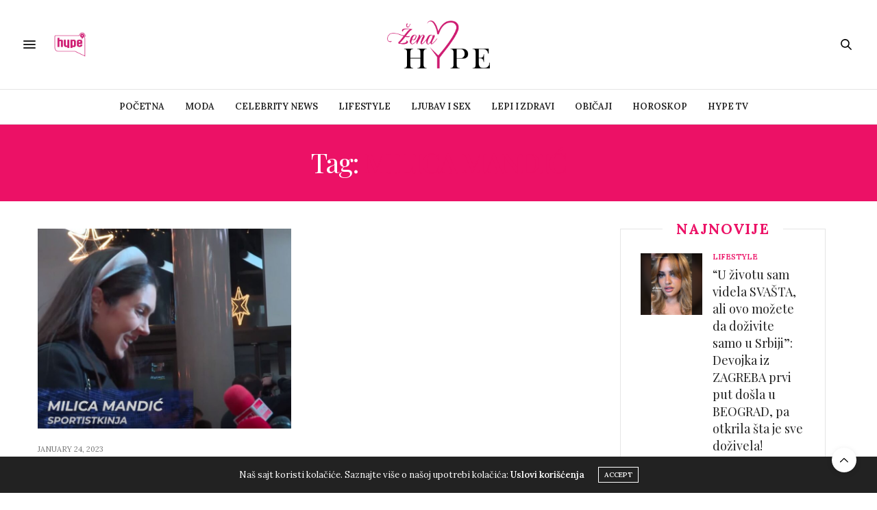

--- FILE ---
content_type: text/html; charset=UTF-8
request_url: https://zena.hypetv.rs/tag/milica-mandic/
body_size: 22998
content:
<!doctype html>
<html lang="en-US">
<head>
	<meta charset="UTF-8">
	<meta name="viewport" content="width=device-width, initial-scale=1, maximum-scale=1, viewport-fit=cover">
	<link rel="profile" href="http://gmpg.org/xfn/11">
	<meta http-equiv="x-dns-prefetch-control" content="on">
	<link rel="dns-prefetch" href="//fonts.googleapis.com"/>
	<link rel="dns-prefetch" href="//fonts.gstatic.com"/>
	<link rel="dns-prefetch" href="//0.gravatar.com/"/>
	<link rel="dns-prefetch" href="//2.gravatar.com/"/>
	<link rel="dns-prefetch" href="//1.gravatar.com/"/><meta name='robots' content='index, follow, max-image-preview:large, max-snippet:-1, max-video-preview:-1'/>

	<!-- This site is optimized with the Yoast SEO plugin v26.8 - https://yoast.com/product/yoast-seo-wordpress/ -->
	<title>Milica Mandić Archives - Hype Žena</title>
	<link rel="canonical" href="https://zena.hypetv.rs/tag/milica-mandic/"/>
	<meta property="og:locale" content="en_US"/>
	<meta property="og:type" content="article"/>
	<meta property="og:title" content="Milica Mandić Archives - Hype Žena"/>
	<meta property="og:url" content="https://zena.hypetv.rs/tag/milica-mandic/"/>
	<meta property="og:site_name" content="Hype Žena"/>
	<meta name="twitter:card" content="summary_large_image"/>
	<script type="application/ld+json" class="yoast-schema-graph">{"@context":"https://schema.org","@graph":[{"@type":"CollectionPage","@id":"https://zena.hypetv.rs/tag/milica-mandic/","url":"https://zena.hypetv.rs/tag/milica-mandic/","name":"Milica Mandić Archives - Hype Žena","isPartOf":{"@id":"https://zena.hypetv.rs/#website"},"primaryImageOfPage":{"@id":"https://zena.hypetv.rs/tag/milica-mandic/#primaryimage"},"image":{"@id":"https://zena.hypetv.rs/tag/milica-mandic/#primaryimage"},"thumbnailUrl":"https://zena.hypetv.rs/wp-content/uploads/2023/01/milica-mandic.jpg","breadcrumb":{"@id":"https://zena.hypetv.rs/tag/milica-mandic/#breadcrumb"},"inLanguage":"en-US"},{"@type":"ImageObject","inLanguage":"en-US","@id":"https://zena.hypetv.rs/tag/milica-mandic/#primaryimage","url":"https://zena.hypetv.rs/wp-content/uploads/2023/01/milica-mandic.jpg","contentUrl":"https://zena.hypetv.rs/wp-content/uploads/2023/01/milica-mandic.jpg","width":1199,"height":657,"caption":"FOTO: HYPETV.RS"},{"@type":"BreadcrumbList","@id":"https://zena.hypetv.rs/tag/milica-mandic/#breadcrumb","itemListElement":[{"@type":"ListItem","position":1,"name":"Home","item":"https://zena.hypetv.rs/"},{"@type":"ListItem","position":2,"name":"Milica Mandić"}]},{"@type":"WebSite","@id":"https://zena.hypetv.rs/#website","url":"https://zena.hypetv.rs/","name":"Hype Žena","description":"Magazin za žene","publisher":{"@id":"https://zena.hypetv.rs/#organization"},"potentialAction":[{"@type":"SearchAction","target":{"@type":"EntryPoint","urlTemplate":"https://zena.hypetv.rs/?s={search_term_string}"},"query-input":{"@type":"PropertyValueSpecification","valueRequired":true,"valueName":"search_term_string"}}],"inLanguage":"en-US"},{"@type":"Organization","@id":"https://zena.hypetv.rs/#organization","name":"Hype Zena - Magazin za žene","url":"https://zena.hypetv.rs/","logo":{"@type":"ImageObject","inLanguage":"en-US","@id":"https://zena.hypetv.rs/#/schema/logo/image/","url":"https://zena.hypetv.rs/wp-content/uploads/2022/02/hypezena_logov2.png","contentUrl":"https://zena.hypetv.rs/wp-content/uploads/2022/02/hypezena_logov2.png","width":865,"height":403,"caption":"Hype Zena - Magazin za žene"},"image":{"@id":"https://zena.hypetv.rs/#/schema/logo/image/"}}]}</script>
	<!-- / Yoast SEO plugin. -->


<link rel='dns-prefetch' href='//cdn.plyr.io'/>
<link rel='dns-prefetch' href='//www.googletagmanager.com'/>
<link rel='dns-prefetch' href='//maxcdn.bootstrapcdn.com'/>
<link rel='dns-prefetch' href='//fonts.googleapis.com'/>
<link rel='dns-prefetch' href='//pagead2.googlesyndication.com'/>
<link rel="alternate" type="application/rss+xml" title="Hype Žena &raquo; Feed" href="https://zena.hypetv.rs/feed/"/>
<link rel="preconnect" href="//fonts.gstatic.com/" crossorigin><link rel="alternate" type="application/rss+xml" title="Hype Žena &raquo; Milica Mandić Tag Feed" href="https://zena.hypetv.rs/tag/milica-mandic/feed/"/>
<style id='wp-img-auto-sizes-contain-inline-css' type='text/css'>img:is([sizes=auto i],[sizes^="auto," i]){contain-intrinsic-size:3000px 1500px}</style>
<link rel='stylesheet' id='sbi_styles-css' href='https://zena.hypetv.rs/wp-content/plugins/instagram-feed/css/sbi-styles.min.css?ver=6.10.0' media='all'/>
<style id='wp-emoji-styles-inline-css' type='text/css'>img.wp-smiley,img.emoji{display:inline!important;border:none!important;box-shadow:none!important;height:1em!important;width:1em!important;margin:0 .07em!important;vertical-align:-.1em!important;background:none!important;padding:0!important}</style>
<style id='wp-block-library-inline-css' type='text/css'>:root{--wp-block-synced-color:#7a00df;--wp-block-synced-color--rgb:122 , 0 , 223;--wp-bound-block-color:var(--wp-block-synced-color);--wp-editor-canvas-background:#ddd;--wp-admin-theme-color:#007cba;--wp-admin-theme-color--rgb:0 , 124 , 186;--wp-admin-theme-color-darker-10:#006ba1;--wp-admin-theme-color-darker-10--rgb:0 , 107 , 160.5;--wp-admin-theme-color-darker-20:#005a87;--wp-admin-theme-color-darker-20--rgb:0 , 90 , 135;--wp-admin-border-width-focus:2px}@media (min-resolution:192dpi){:root{--wp-admin-border-width-focus:1.5px}}.wp-element-button{cursor:pointer}:root .has-very-light-gray-background-color{background-color:#eee}:root .has-very-dark-gray-background-color{background-color:#313131}:root .has-very-light-gray-color{color:#eee}:root .has-very-dark-gray-color{color:#313131}:root .has-vivid-green-cyan-to-vivid-cyan-blue-gradient-background{background:linear-gradient(135deg,#00d084,#0693e3)}:root .has-purple-crush-gradient-background{background:linear-gradient(135deg,#34e2e4,#4721fb 50%,#ab1dfe)}:root .has-hazy-dawn-gradient-background{background:linear-gradient(135deg,#faaca8,#dad0ec)}:root .has-subdued-olive-gradient-background{background:linear-gradient(135deg,#fafae1,#67a671)}:root .has-atomic-cream-gradient-background{background:linear-gradient(135deg,#fdd79a,#004a59)}:root .has-nightshade-gradient-background{background:linear-gradient(135deg,#330968,#31cdcf)}:root .has-midnight-gradient-background{background:linear-gradient(135deg,#020381,#2874fc)}:root{--wp--preset--font-size--normal:16px;--wp--preset--font-size--huge:42px}.has-regular-font-size{font-size:1em}.has-larger-font-size{font-size:2.625em}.has-normal-font-size{font-size:var(--wp--preset--font-size--normal)}.has-huge-font-size{font-size:var(--wp--preset--font-size--huge)}.has-text-align-center{text-align:center}.has-text-align-left{text-align:left}.has-text-align-right{text-align:right}.has-fit-text{white-space:nowrap!important}#end-resizable-editor-section{display:none}.aligncenter{clear:both}.items-justified-left{justify-content:flex-start}.items-justified-center{justify-content:center}.items-justified-right{justify-content:flex-end}.items-justified-space-between{justify-content:space-between}.screen-reader-text{border:0;clip-path:inset(50%);height:1px;margin:-1px;overflow:hidden;padding:0;position:absolute;width:1px;word-wrap:normal!important}.screen-reader-text:focus{background-color:#ddd;clip-path:none;color:#444;display:block;font-size:1em;height:auto;left:5px;line-height:normal;padding:15px 23px 14px;text-decoration:none;top:5px;width:auto;z-index:100000}html :where(.has-border-color){border-style:solid}html :where([style*=border-top-color]){border-top-style:solid}html :where([style*=border-right-color]){border-right-style:solid}html :where([style*=border-bottom-color]){border-bottom-style:solid}html :where([style*=border-left-color]){border-left-style:solid}html :where([style*=border-width]){border-style:solid}html :where([style*=border-top-width]){border-top-style:solid}html :where([style*=border-right-width]){border-right-style:solid}html :where([style*=border-bottom-width]){border-bottom-style:solid}html :where([style*=border-left-width]){border-left-style:solid}html :where(img[class*=wp-image-]){height:auto;max-width:100%}:where(figure){margin:0 0 1em}html :where(.is-position-sticky){--wp-admin--admin-bar--position-offset:var(--wp-admin--admin-bar--height,0)}@media screen and (max-width:600px){html :where(.is-position-sticky){--wp-admin--admin-bar--position-offset:0}}</style><style id='global-styles-inline-css' type='text/css'>:root{--wp--preset--aspect-ratio--square:1;--wp--preset--aspect-ratio--4-3: 4/3;--wp--preset--aspect-ratio--3-4: 3/4;--wp--preset--aspect-ratio--3-2: 3/2;--wp--preset--aspect-ratio--2-3: 2/3;--wp--preset--aspect-ratio--16-9: 16/9;--wp--preset--aspect-ratio--9-16: 9/16;--wp--preset--color--black:#000;--wp--preset--color--cyan-bluish-gray:#abb8c3;--wp--preset--color--white:#fff;--wp--preset--color--pale-pink:#f78da7;--wp--preset--color--vivid-red:#cf2e2e;--wp--preset--color--luminous-vivid-orange:#ff6900;--wp--preset--color--luminous-vivid-amber:#fcb900;--wp--preset--color--light-green-cyan:#7bdcb5;--wp--preset--color--vivid-green-cyan:#00d084;--wp--preset--color--pale-cyan-blue:#8ed1fc;--wp--preset--color--vivid-cyan-blue:#0693e3;--wp--preset--color--vivid-purple:#9b51e0;--wp--preset--color--thb-accent:#ec1166;--wp--preset--gradient--vivid-cyan-blue-to-vivid-purple:linear-gradient(135deg,#0693e3 0%,#9b51e0 100%);--wp--preset--gradient--light-green-cyan-to-vivid-green-cyan:linear-gradient(135deg,#7adcb4 0%,#00d082 100%);--wp--preset--gradient--luminous-vivid-amber-to-luminous-vivid-orange:linear-gradient(135deg,#fcb900 0%,#ff6900 100%);--wp--preset--gradient--luminous-vivid-orange-to-vivid-red:linear-gradient(135deg,#ff6900 0%,#cf2e2e 100%);--wp--preset--gradient--very-light-gray-to-cyan-bluish-gray:linear-gradient(135deg,#eee 0%,#a9b8c3 100%);--wp--preset--gradient--cool-to-warm-spectrum:linear-gradient(135deg,#4aeadc 0%,#9778d1 20%,#cf2aba 40%,#ee2c82 60%,#fb6962 80%,#fef84c 100%);--wp--preset--gradient--blush-light-purple:linear-gradient(135deg,#ffceec 0%,#9896f0 100%);--wp--preset--gradient--blush-bordeaux:linear-gradient(135deg,#fecda5 0%,#fe2d2d 50%,#6b003e 100%);--wp--preset--gradient--luminous-dusk:linear-gradient(135deg,#ffcb70 0%,#c751c0 50%,#4158d0 100%);--wp--preset--gradient--pale-ocean:linear-gradient(135deg,#fff5cb 0%,#b6e3d4 50%,#33a7b5 100%);--wp--preset--gradient--electric-grass:linear-gradient(135deg,#caf880 0%,#71ce7e 100%);--wp--preset--gradient--midnight:linear-gradient(135deg,#020381 0%,#2874fc 100%);--wp--preset--font-size--small:13px;--wp--preset--font-size--medium:20px;--wp--preset--font-size--large:36px;--wp--preset--font-size--x-large:42px;--wp--preset--spacing--20:.44rem;--wp--preset--spacing--30:.67rem;--wp--preset--spacing--40:1rem;--wp--preset--spacing--50:1.5rem;--wp--preset--spacing--60:2.25rem;--wp--preset--spacing--70:3.38rem;--wp--preset--spacing--80:5.06rem;--wp--preset--shadow--natural:6px 6px 9px rgba(0,0,0,.2);--wp--preset--shadow--deep:12px 12px 50px rgba(0,0,0,.4);--wp--preset--shadow--sharp:6px 6px 0 rgba(0,0,0,.2);--wp--preset--shadow--outlined:6px 6px 0 -3px #fff , 6px 6px #000;--wp--preset--shadow--crisp:6px 6px 0 #000}:where(.is-layout-flex){gap:.5em}:where(.is-layout-grid){gap:.5em}body .is-layout-flex{display:flex}.is-layout-flex{flex-wrap:wrap;align-items:center}.is-layout-flex > :is(*, div){margin:0}body .is-layout-grid{display:grid}.is-layout-grid > :is(*, div){margin:0}:where(.wp-block-columns.is-layout-flex){gap:2em}:where(.wp-block-columns.is-layout-grid){gap:2em}:where(.wp-block-post-template.is-layout-flex){gap:1.25em}:where(.wp-block-post-template.is-layout-grid){gap:1.25em}.has-black-color{color:var(--wp--preset--color--black)!important}.has-cyan-bluish-gray-color{color:var(--wp--preset--color--cyan-bluish-gray)!important}.has-white-color{color:var(--wp--preset--color--white)!important}.has-pale-pink-color{color:var(--wp--preset--color--pale-pink)!important}.has-vivid-red-color{color:var(--wp--preset--color--vivid-red)!important}.has-luminous-vivid-orange-color{color:var(--wp--preset--color--luminous-vivid-orange)!important}.has-luminous-vivid-amber-color{color:var(--wp--preset--color--luminous-vivid-amber)!important}.has-light-green-cyan-color{color:var(--wp--preset--color--light-green-cyan)!important}.has-vivid-green-cyan-color{color:var(--wp--preset--color--vivid-green-cyan)!important}.has-pale-cyan-blue-color{color:var(--wp--preset--color--pale-cyan-blue)!important}.has-vivid-cyan-blue-color{color:var(--wp--preset--color--vivid-cyan-blue)!important}.has-vivid-purple-color{color:var(--wp--preset--color--vivid-purple)!important}.has-black-background-color{background-color:var(--wp--preset--color--black)!important}.has-cyan-bluish-gray-background-color{background-color:var(--wp--preset--color--cyan-bluish-gray)!important}.has-white-background-color{background-color:var(--wp--preset--color--white)!important}.has-pale-pink-background-color{background-color:var(--wp--preset--color--pale-pink)!important}.has-vivid-red-background-color{background-color:var(--wp--preset--color--vivid-red)!important}.has-luminous-vivid-orange-background-color{background-color:var(--wp--preset--color--luminous-vivid-orange)!important}.has-luminous-vivid-amber-background-color{background-color:var(--wp--preset--color--luminous-vivid-amber)!important}.has-light-green-cyan-background-color{background-color:var(--wp--preset--color--light-green-cyan)!important}.has-vivid-green-cyan-background-color{background-color:var(--wp--preset--color--vivid-green-cyan)!important}.has-pale-cyan-blue-background-color{background-color:var(--wp--preset--color--pale-cyan-blue)!important}.has-vivid-cyan-blue-background-color{background-color:var(--wp--preset--color--vivid-cyan-blue)!important}.has-vivid-purple-background-color{background-color:var(--wp--preset--color--vivid-purple)!important}.has-black-border-color{border-color:var(--wp--preset--color--black)!important}.has-cyan-bluish-gray-border-color{border-color:var(--wp--preset--color--cyan-bluish-gray)!important}.has-white-border-color{border-color:var(--wp--preset--color--white)!important}.has-pale-pink-border-color{border-color:var(--wp--preset--color--pale-pink)!important}.has-vivid-red-border-color{border-color:var(--wp--preset--color--vivid-red)!important}.has-luminous-vivid-orange-border-color{border-color:var(--wp--preset--color--luminous-vivid-orange)!important}.has-luminous-vivid-amber-border-color{border-color:var(--wp--preset--color--luminous-vivid-amber)!important}.has-light-green-cyan-border-color{border-color:var(--wp--preset--color--light-green-cyan)!important}.has-vivid-green-cyan-border-color{border-color:var(--wp--preset--color--vivid-green-cyan)!important}.has-pale-cyan-blue-border-color{border-color:var(--wp--preset--color--pale-cyan-blue)!important}.has-vivid-cyan-blue-border-color{border-color:var(--wp--preset--color--vivid-cyan-blue)!important}.has-vivid-purple-border-color{border-color:var(--wp--preset--color--vivid-purple)!important}.has-vivid-cyan-blue-to-vivid-purple-gradient-background{background:var(--wp--preset--gradient--vivid-cyan-blue-to-vivid-purple)!important}.has-light-green-cyan-to-vivid-green-cyan-gradient-background{background:var(--wp--preset--gradient--light-green-cyan-to-vivid-green-cyan)!important}.has-luminous-vivid-amber-to-luminous-vivid-orange-gradient-background{background:var(--wp--preset--gradient--luminous-vivid-amber-to-luminous-vivid-orange)!important}.has-luminous-vivid-orange-to-vivid-red-gradient-background{background:var(--wp--preset--gradient--luminous-vivid-orange-to-vivid-red)!important}.has-very-light-gray-to-cyan-bluish-gray-gradient-background{background:var(--wp--preset--gradient--very-light-gray-to-cyan-bluish-gray)!important}.has-cool-to-warm-spectrum-gradient-background{background:var(--wp--preset--gradient--cool-to-warm-spectrum)!important}.has-blush-light-purple-gradient-background{background:var(--wp--preset--gradient--blush-light-purple)!important}.has-blush-bordeaux-gradient-background{background:var(--wp--preset--gradient--blush-bordeaux)!important}.has-luminous-dusk-gradient-background{background:var(--wp--preset--gradient--luminous-dusk)!important}.has-pale-ocean-gradient-background{background:var(--wp--preset--gradient--pale-ocean)!important}.has-electric-grass-gradient-background{background:var(--wp--preset--gradient--electric-grass)!important}.has-midnight-gradient-background{background:var(--wp--preset--gradient--midnight)!important}.has-small-font-size{font-size:var(--wp--preset--font-size--small)!important}.has-medium-font-size{font-size:var(--wp--preset--font-size--medium)!important}.has-large-font-size{font-size:var(--wp--preset--font-size--large)!important}.has-x-large-font-size{font-size:var(--wp--preset--font-size--x-large)!important}</style>

<style id='classic-theme-styles-inline-css' type='text/css'>.wp-block-button__link{color:#fff;background-color:#32373c;border-radius:9999px;box-shadow:none;text-decoration:none;padding:calc(.667em + 2px) calc(1.333em + 2px);font-size:1.125em}.wp-block-file__button{background:#32373c;color:#fff;text-decoration:none}</style>
<link rel='stylesheet' id='cff-css' href='https://zena.hypetv.rs/wp-content/plugins/custom-facebook-feed/assets/css/cff-style.min.css?ver=4.3.4' media='all'/>
<link rel='stylesheet' id='sb-font-awesome-css' href='https://maxcdn.bootstrapcdn.com/font-awesome/4.7.0/css/font-awesome.min.css?ver=6.9' media='all'/>
<link rel='stylesheet' id='thb-fa-css' href='https://zena.hypetv.rs/wp-content/themes/thevoux-wp/assets/css/font-awesome.min.css?ver=4.7.0' media='all'/>
<link rel='stylesheet' id='thb-app-css' href='https://zena.hypetv.rs/wp-content/themes/thevoux-wp/assets/css/app.css?ver=6.8.6' media='all'/>
<style id='thb-app-inline-css' type='text/css'>body{font-family:Lora}@media only screen and (min-width:40.063em){.header .logo .logoimg{max-height:70px}.header .logo .logoimg[src$=".svg"]{max-height:100%;height:70px}}h1,h2,h3,h4,h5,h6,.mont,.wpcf7-response-output,label,.select-wrapper select,.wp-caption .wp-caption-text,.smalltitle,.toggle .title,q,blockquote p,cite,table tr th,table tr td,#footer.style3 .menu,#footer.style2 .menu,#footer.style4 .menu,.product-title,.social_bar,.widget.widget_socialcounter ul.style2 li{}input[type="submit"],.button,.btn,.thb-text-button{}em{}h1,.h1{}h2{}h3{}h4{}h5{}h6{}a,.header .nav_holder.dark .full-menu-container .full-menu > li > a:hover,.full-menu-container.light-menu-color .full-menu > li > a:hover,.full-menu-container .full-menu > li.active > a, .full-menu-container .full-menu > li.sfHover > a,.full-menu-container .full-menu > li > a:hover,.full-menu-container .full-menu > li.menu-item-has-children.menu-item-mega-parent .thb_mega_menu_holder .thb_mega_menu li.active a,.full-menu-container .full-menu > li.menu-item-has-children.menu-item-mega-parent .thb_mega_menu_holder .thb_mega_menu li.active a .fa,.post.featured-style4 .featured-title,.post-detail .article-tags a,.post .post-content .post-review .average,.post .post-content .post-review .thb-counter,#archive-title h1 span,.widget > strong.style1,.widget.widget_recent_entries ul li .url, .widget.widget_recent_comments ul li .url,.thb-mobile-menu li a.active,.thb-mobile-menu-secondary li a:hover,q, blockquote p,cite,.notification-box a:not(.button),.video_playlist .video_play.vertical.video-active,.video_playlist .video_play.vertical.video-active h6,.not-found p,.thb_tabs .tabs h6 a:hover,.thb_tabs .tabs dd.active h6 a,.cart_totals table tr.order-total td,.shop_table tbody tr td.order-status.approved,.shop_table tbody tr td.product-quantity .wishlist-in-stock,.shop_table tbody tr td.product-stock-status .wishlist-in-stock ,.payment_methods li .about_paypal,.place-order .terms label a,.woocommerce-MyAccount-navigation ul li:hover a, .woocommerce-MyAccount-navigation ul li.is-active a,.product .product-information .price > .amount,.product .product-information .price ins .amount,.product .product-information .wc-forward:hover,.product .product-information .product_meta > span a,.product .product-information .product_meta > span .sku,.woocommerce-tabs .wc-tabs li a:hover,.woocommerce-tabs .wc-tabs li.active a,.thb-selectionSharer a.email:hover,.widget ul.menu .current-menu-item>a,.btn.transparent-accent, .btn:focus.transparent-accent, .button.transparent-accent, input[type=submit].transparent-accent,.has-thb-accent-color,.wp-block-button .wp-block-button__link.has-thb-accent-color {color:#ec1166}.plyr__control--overlaid,.plyr--video .plyr__control.plyr__tab-focus,.plyr--video .plyr__control:hover,.plyr--video .plyr__control[aria-expanded="true"]{background:#ec1166}.plyr--full-ui input[type="range"]{color:#ec1166}.header-submenu-style2 .full-menu-container .full-menu > li.menu-item-has-children.menu-item-mega-parent .thb_mega_menu_holder,.custom_check + .custom_label:hover:before,.thb-pricing-table .thb-pricing-column.highlight-true .pricing-container,.woocommerce-MyAccount-navigation ul li:hover a, .woocommerce-MyAccount-navigation ul li.is-active a,.thb_3dimg:hover .image_link,.btn.transparent-accent, .btn:focus.transparent-accent, .button.transparent-accent, input[type=submit].transparent-accent,.posts.style13-posts .pagination ul .page-numbers:not(.dots):hover, .posts.style13-posts .pagination ul .page-numbers.current, .posts.style13-posts .pagination .nav-links .page-numbers:not(.dots):hover, .posts.style13-posts .pagination .nav-links .page-numbers.current {border-color:#ec1166}.header .social-holder .social_header:hover .social_icon,.thb_3dimg .title svg,.thb_3dimg .arrow svg{fill:#ec1166}.header .social-holder .quick_cart .float_count,.header.fixed .progress,.post .post-gallery.has-gallery:after,.post.featured-style4:hover .featured-title,.post-detail .post-detail-gallery .gallery-link:hover,.thb-progress span,#archive-title,.widget .count-image .count,.slick-nav:hover,.btn:not(.white):hover,.btn:not(.white):focus:hover,.button:not(.white):hover,input[type=submit]:not(.white):hover,.btn.accent,.btn:focus.accent,.button.accent,input[type=submit].accent,.custom_check + .custom_label:after,[class^="tag-link"]:hover, .tag-cloud-link:hover.category_container.style3:before,.highlight.accent,.video_playlist .video_play.video-active,.thb_tabs .tabs h6 a:after,.btn.transparent-accent:hover, .btn:focus.transparent-accent:hover, .button.transparent-accent:hover, input[type=submit].transparent-accent:hover,.thb-hotspot-container .thb-hotspot.pin-accent,.posts.style13-posts .pagination ul .page-numbers:not(.dots):hover, .posts.style13-posts .pagination ul .page-numbers.current, .posts.style13-posts .pagination .nav-links .page-numbers:not(.dots):hover, .posts.style13-posts .pagination .nav-links .page-numbers.current,.has-thb-accent-background-color,.wp-block-button .wp-block-button__link.has-thb-accent-background-color {background-color:#ec1166}.btn.accent:hover,.btn:focus.accent:hover,.button.accent:hover,input[type="submit"].accent:hover{background-color:#d40f5c}.header-submenu-style2 .full-menu-container .full-menu > li.menu-item-has-children .sub-menu:not(.thb_mega_menu),.woocommerce-MyAccount-navigation ul li:hover + li a, .woocommerce-MyAccount-navigation ul li.is-active + li a {border-top-color:#ec1166}.woocommerce-tabs .wc-tabs li a:after{border-bottom-color:#ec1166}.header-submenu-style2 .full-menu-container .full-menu>li.menu-item-has-children .sub-menu:not(.thb_mega_menu),.header-submenu-style2 .full-menu-container .full-menu>li.menu-item-has-children.menu-item-mega-parent .thb_mega_menu_holder {border-top-color:#ec1166}.header-submenu-style3 .full-menu-container .full-menu>li.menu-item-has-children.menu-item-mega-parent .thb_mega_menu_holder .thb_mega_menu li.active a,.header-submenu-style3 .full-menu-container .full-menu > li.menu-item-has-children .sub-menu:not(.thb_mega_menu) li a:hover {background:rgba(236,17,102,.2)}.post.carousel-style12:hover{background:rgba(236,17,102,.1)}blockquote:before,blockquote:after{background:rgba(236,17,102,.2)}@media only screen and (max-width:40.063em){.post.featured-style4 .featured-title,.post.category-widget-slider .featured-title{background:#ec1166}}.widget>strong{color:#ec1166!important}.header.fixed .header_top .progress{background:#ec1166}.full-menu-container .full-menu>li>a,#footer.style2 .menu,#footer.style3 .menu,#footer.style4 .menu,#footer.style5 .menu{}.subheader-menu>li>a{}.full-menu-container .full-menu>li>a,#footer.style2 .menu,#footer.style3 .menu,#footer.style4 .menu,#footer.style5 .menu{}.thb-mobile-menu>li>a,.thb-mobile-menu-secondary li a{}.thb-mobile-menu .sub-menu li a{}.post .post-title h1{}.post-links,.thb-post-top,.post-meta,.post-author,.post-title-bullets li button span{}.post-detail .post-content:before{}.social_bar ul li a{}#footer.style2 .menu,#footer.style3 .menu,#footer.style4 .menu,#footer.style5 .menu{}#footer.style2 .logolink img,#footer.style3 .logolink img{max-height:50px}.post-detail-style2-row .post-detail .post-title-container,.sidebar .sidebar_inner{background-color:#fff}.btn.large{height:auto}</style>
<link rel='stylesheet' id='thb-style-css' href='https://zena.hypetv.rs/wp-content/themes/thevoux-wp-child/style.css?ver=6.8.6' media='all'/>
<link rel='stylesheet' id='thb-google-fonts-css' href='https://fonts.googleapis.com/css?family=Lora%3A400%2C500%2C600%2C700%2C400i%2C500i%2C600i%2C700i%7CPlayfair+Display%3A400%2C500%2C600%2C700%2C800%2C900%2C400i%2C500i%2C600i%2C700i%2C800i%2C900i&#038;subset=latin&#038;display=swap&#038;ver=6.8.6' media='all'/>
<script type="text/javascript" src="https://zena.hypetv.rs/wp-includes/js/jquery/jquery.min.js?ver=3.7.1" id="jquery-core-js"></script>
<script type="text/javascript" src="https://zena.hypetv.rs/wp-includes/js/jquery/jquery-migrate.min.js?ver=3.4.1" id="jquery-migrate-js"></script>

<!-- Google tag (gtag.js) snippet added by Site Kit -->
<!-- Google Analytics snippet added by Site Kit -->
<script type="text/javascript" src="https://www.googletagmanager.com/gtag/js?id=G-CX61T4N7E5" id="google_gtagjs-js" async></script>
<script type="text/javascript" id="google_gtagjs-js-after">
/* <![CDATA[ */
window.dataLayer = window.dataLayer || [];function gtag(){dataLayer.push(arguments);}
gtag("set","linker",{"domains":["zena.hypetv.rs"]});
gtag("js", new Date());
gtag("set", "developer_id.dZTNiMT", true);
gtag("config", "G-CX61T4N7E5");
//# sourceURL=google_gtagjs-js-after
/* ]]> */
</script>
<link rel="https://api.w.org/" href="https://zena.hypetv.rs/wp-json/"/><link rel="alternate" title="JSON" type="application/json" href="https://zena.hypetv.rs/wp-json/wp/v2/tags/1598"/><link rel="EditURI" type="application/rsd+xml" title="RSD" href="https://zena.hypetv.rs/xmlrpc.php?rsd"/>
<meta name="generator" content="WordPress 6.9"/>
<meta name="generator" content="Site Kit by Google 1.170.0"/>
<!-- Google AdSense meta tags added by Site Kit -->
<meta name="google-adsense-platform-account" content="ca-host-pub-2644536267352236">
<meta name="google-adsense-platform-domain" content="sitekit.withgoogle.com">
<!-- End Google AdSense meta tags added by Site Kit -->
<meta name="generator" content="Powered by WPBakery Page Builder - drag and drop page builder for WordPress."/>

<!-- Google AdSense snippet added by Site Kit -->
<script type="text/javascript" async="async" src="https://pagead2.googlesyndication.com/pagead/js/adsbygoogle.js?client=ca-pub-7724592425531490&amp;host=ca-host-pub-2644536267352236" crossorigin="anonymous"></script>

<!-- End Google AdSense snippet added by Site Kit -->
<link rel="icon" href="https://zena.hypetv.rs/wp-content/uploads/2022/02/cropped-512x512-1-32x32.jpg" sizes="32x32"/>
<link rel="icon" href="https://zena.hypetv.rs/wp-content/uploads/2022/02/cropped-512x512-1-192x192.jpg" sizes="192x192"/>
<link rel="apple-touch-icon" href="https://zena.hypetv.rs/wp-content/uploads/2022/02/cropped-512x512-1-180x180.jpg"/>
<meta name="msapplication-TileImage" content="https://zena.hypetv.rs/wp-content/uploads/2022/02/cropped-512x512-1-270x270.jpg"/>
		<style type="text/css" id="wp-custom-css">#footer.style2 .logolink img,#footer.style3 .logolink img{max-width:80px}</style>
		<noscript><style>.wpb_animate_when_almost_visible{opacity:1}</style></noscript></head>

<style>#category-title.parallax_bg{opacity:0;height:40px!important;overflow:hidden;margin:0;padding:0}</style>
<body class="archive tag tag-milica-mandic tag-1598 wp-theme-thevoux-wp wp-child-theme-thevoux-wp-child article-dropcap-on thb-borders-off thb-rounded-forms-off social_black-off header_submenu_color-light mobile_menu_animation- header-submenu-style2 thb-pinit-on thb-single-product-ajax-on wpb-js-composer js-comp-ver-6.6.0 vc_responsive">
			<div id="wrapper" class="thb-page-transition-off">
		<!-- Start Content Container -->
		<div id="content-container">
			<!-- Start Content Click Capture -->
			<div class="click-capture"></div>
			<!-- End Content Click Capture -->
									
<!-- Start Header -->
<header class="header fixed ">
	<div class="header_top cf">
		<div class="row full-width-row align-middle">
			<div class="small-3 medium-2 columns toggle-holder">
					<a href="#" class="mobile-toggle  small"><div><span></span><span></span><span></span></div></a>
				</div>
			<div class="small-6 medium-8 columns logo text-center active">
								<a href="https://zena.hypetv.rs/" class="logolink" title="Hype Žena">
					<img src="https://zena.hypetv.rs/wp-content/uploads/2022/02/hypezena_logov2.png" class="logoimg" alt="Hype Žena"/>
				</a>
								</div>
			<div class="small-3 medium-2 columns text-right">
				<div class="social-holder style2">
					
	<aside class="social_header">
																											</aside>
							<aside class="quick_search">
		<svg xmlns="http://www.w3.org/2000/svg" version="1.1" class="search_icon" x="0" y="0" width="16.2" height="16.2" viewBox="0 0 16.2 16.2" enable-background="new 0 0 16.209 16.204" xml:space="preserve"><path d="M15.9 14.7l-4.3-4.3c0.9-1.1 1.4-2.5 1.4-4 0-3.5-2.9-6.4-6.4-6.4S0.1 3 0.1 6.5c0 3.5 2.9 6.4 6.4 6.4 1.4 0 2.8-0.5 3.9-1.3l4.4 4.3c0.2 0.2 0.4 0.2 0.6 0.2 0.2 0 0.4-0.1 0.6-0.2C16.2 15.6 16.2 15.1 15.9 14.7zM1.7 6.5c0-2.6 2.2-4.8 4.8-4.8s4.8 2.1 4.8 4.8c0 2.6-2.2 4.8-4.8 4.8S1.7 9.1 1.7 6.5z"/></svg>		<form role="search" method="get" class="searchform" action="https://zena.hypetv.rs/">
	<label for="search-form-1" class="screen-reader-text">Search for:</label>
	<input type="text" id="search-form-1" class="search-field" value="" name="s"/>
</form>
	</aside>
										</div>
			</div>
		</div>
				<span class="progress"></span>
			</div>
			<div class="nav_holder show-for-large">
			<nav class="full-menu-container text-center">
									<ul id="menu-top-menu" class="full-menu nav submenu-style-style2"><li id="menu-item-996" class="menu-item menu-item-type-custom menu-item-object-custom menu-item-home menu-item-996"><a href="https://zena.hypetv.rs/">POČETNA</a></li>
<li id="menu-item-990" class="menu-item menu-item-type-taxonomy menu-item-object-category menu-item-990"><a href="https://zena.hypetv.rs/category/moda/">MODA</a></li>
<li id="menu-item-4448" class="menu-item menu-item-type-custom menu-item-object-custom menu-item-4448"><a href="https://zena.hypetv.rs/category/celebrity-news/">CELEBRITY NEWS</a></li>
<li id="menu-item-991" class="menu-item menu-item-type-taxonomy menu-item-object-category menu-item-991"><a href="https://zena.hypetv.rs/category/lifestyle/">LIFESTYLE</a></li>
<li id="menu-item-989" class="menu-item menu-item-type-taxonomy menu-item-object-category menu-item-989"><a href="https://zena.hypetv.rs/category/ljubav-i-seks/">LJUBAV I SEX</a></li>
<li id="menu-item-988" class="menu-item menu-item-type-taxonomy menu-item-object-category menu-item-988"><a href="https://zena.hypetv.rs/category/lepi-i-zdravi/">LEPI I ZDRAVI</a></li>
<li id="menu-item-3066" class="menu-item menu-item-type-custom menu-item-object-custom menu-item-3066"><a href="https://zena.hypetv.rs/category/obicaji/">OBIČAJI</a></li>
<li id="menu-item-992" class="menu-item menu-item-type-taxonomy menu-item-object-category menu-item-992"><a href="https://zena.hypetv.rs/category/horoskop/">HOROSKOP</a></li>
<li id="menu-item-1030" class="menu-item menu-item-type-custom menu-item-object-custom menu-item-1030"><a href="https://hypetv.rs/">HYPE TV</a></li>
</ul>							</nav>
		</div>
	</header>
<!-- End Header -->
			<!-- Start Header -->
<div class="header_holder  ">
<header class="header style1 ">

	<div class="header_top cf">
				<div class="row full-width-row align-middle">
			<div class="small-3 large-4 columns toggle-holder">
					<a href="#" class="mobile-toggle  small"><div><span></span><span></span><span></span></div></a>
								</div>
			<div class="small-6 large-4 columns logo text-center">
				<a href="https://zena.hypetv.rs/" class="logolink" title="Hype Žena">
					<img src="https://zena.hypetv.rs/wp-content/uploads/2022/02/hypezena_logov2.png" class="logoimg" alt="Hype Žena"/>
				</a>
			</div>
			<div class="small-3 large-4 columns social-holder style2">
				
	<aside class="social_header">
																											</aside>
		<aside class="quick_search">
		<svg xmlns="http://www.w3.org/2000/svg" version="1.1" class="search_icon" x="0" y="0" width="16.2" height="16.2" viewBox="0 0 16.2 16.2" enable-background="new 0 0 16.209 16.204" xml:space="preserve"><path d="M15.9 14.7l-4.3-4.3c0.9-1.1 1.4-2.5 1.4-4 0-3.5-2.9-6.4-6.4-6.4S0.1 3 0.1 6.5c0 3.5 2.9 6.4 6.4 6.4 1.4 0 2.8-0.5 3.9-1.3l4.4 4.3c0.2 0.2 0.4 0.2 0.6 0.2 0.2 0 0.4-0.1 0.6-0.2C16.2 15.6 16.2 15.1 15.9 14.7zM1.7 6.5c0-2.6 2.2-4.8 4.8-4.8s4.8 2.1 4.8 4.8c0 2.6-2.2 4.8-4.8 4.8S1.7 9.1 1.7 6.5z"/></svg>		<form role="search" method="get" class="searchform" action="https://zena.hypetv.rs/">
	<label for="search-form-2" class="screen-reader-text">Search for:</label>
	<input type="text" id="search-form-2" class="search-field" value="" name="s"/>
</form>
	</aside>
				</div>
		</div>
	</div>
	
		<div class="nav_holder light">
			<nav class="full-menu-container">
				<ul id="menu-top-menu-1" class="full-menu nav submenu-style-style2"><li class="menu-item menu-item-type-custom menu-item-object-custom menu-item-home menu-item-996"><a href="https://zena.hypetv.rs/">POČETNA</a></li>
<li class="menu-item menu-item-type-taxonomy menu-item-object-category menu-item-990"><a href="https://zena.hypetv.rs/category/moda/">MODA</a></li>
<li class="menu-item menu-item-type-custom menu-item-object-custom menu-item-4448"><a href="https://zena.hypetv.rs/category/celebrity-news/">CELEBRITY NEWS</a></li>
<li class="menu-item menu-item-type-taxonomy menu-item-object-category menu-item-991"><a href="https://zena.hypetv.rs/category/lifestyle/">LIFESTYLE</a></li>
<li class="menu-item menu-item-type-taxonomy menu-item-object-category menu-item-989"><a href="https://zena.hypetv.rs/category/ljubav-i-seks/">LJUBAV I SEX</a></li>
<li class="menu-item menu-item-type-taxonomy menu-item-object-category menu-item-988"><a href="https://zena.hypetv.rs/category/lepi-i-zdravi/">LEPI I ZDRAVI</a></li>
<li class="menu-item menu-item-type-custom menu-item-object-custom menu-item-3066"><a href="https://zena.hypetv.rs/category/obicaji/">OBIČAJI</a></li>
<li class="menu-item menu-item-type-taxonomy menu-item-object-category menu-item-992"><a href="https://zena.hypetv.rs/category/horoskop/">HOROSKOP</a></li>
<li class="menu-item menu-item-type-custom menu-item-object-custom menu-item-1030"><a href="https://hypetv.rs/">HYPE TV</a></li>
</ul>				</nav>
		</div>
	
</header>
</div>
<!-- End Header -->
			<div role="main" class="cf">
<!-- Start Archive title -->
<div id="archive-title">
	<div class="row">
		<div class="small-12 medium-10 large-8 medium-centered columns">
			<h1>
				Tag: <span>Milica Mandić</span>			</h1>
					</div>
	</div>
</div>
<!-- End Archive title -->
<div class="row archive-page-container">
	<div class="small-12 medium-8 columns">
				<div class="row">
							<div class="small-12 medium-6 columns">
					<article itemscope itemtype="http://schema.org/Article" class="post style3  post-5098 post type-post status-publish format-standard has-post-thumbnail hentry category-celebrity-news category-lepi-i-zdravi tag-film tag-milica-mandic tag-milica-mandic-duricic tag-oluja tag-premijera tag-sport tag-trudnoca">
		<figure class="post-gallery">
				<a href="https://zena.hypetv.rs/2023/01/24/milica-mandic-u-nikad-boljem-izdanju-trudnica-pokazala-stomacic-u-javnosti/" title="MILICA MANDIĆ U NIKAD BOLJEM IZDANJU! Trudnica pokazala stomačić u javnosti!"><img width="760" height="600" src="https://zena.hypetv.rs/wp-content/uploads/2023/01/milica-mandic-20x15.jpg" class="attachment-thevoux-style3 size-thevoux-style3 thb-lazyload lazyload wp-post-image" alt="" decoding="async" fetchpriority="high" sizes="(max-width: 760px) 100vw, 760px" data-src="https://zena.hypetv.rs/wp-content/uploads/2023/01/milica-mandic-760x600.jpg" data-sizes="auto" data-srcset="https://zena.hypetv.rs/wp-content/uploads/2023/01/milica-mandic-760x600.jpg 760w, https://zena.hypetv.rs/wp-content/uploads/2023/01/milica-mandic-20x15.jpg 20w"/></a>
	</figure>
		<div class="offset-title-container">
			<div class="thb-post-top">
							<aside class="post-date">
				January 24, 2023			</aside>
			</div>
			<div class="post-title"><h3 itemprop="headline"><a href="https://zena.hypetv.rs/2023/01/24/milica-mandic-u-nikad-boljem-izdanju-trudnica-pokazala-stomacic-u-javnosti/" title="MILICA MANDIĆ U NIKAD BOLJEM IZDANJU! Trudnica pokazala stomačić u javnosti!">MILICA MANDIĆ U NIKAD BOLJEM IZDANJU! Trudnica pokazala stomačić u javnosti!</a></h3></div>						<div class="post-content">
			<p>Sportistkinja Milica Mandić se prvi put pojavila u javnosti nakon spekulacija da je u drugom stanju. Tačnije, na premijeri filma &#8220;Oluja&#8221; reditelja Miloša Radunovića prošetala je crvenim tepihom i mlada dama Milica&hellip;</p>
		</div>
			</div>
		<aside class="post-bottom-meta hide">
		<meta itemprop="mainEntityOfPage" content="https://zena.hypetv.rs/2023/01/24/milica-mandic-u-nikad-boljem-izdanju-trudnica-pokazala-stomacic-u-javnosti/">
		<span class="vcard author" itemprop="author" content="Jovana Andrić">
			<span class="fn">Jovana Andrić</span>
		</span>
		<time class="time publised entry-date" datetime="2023-01-24T12:45:53+02:00" itemprop="datePublished" content="2023-01-24T12:45:53+02:00">January 24, 2023</time>
		<meta itemprop="dateModified" class="updated" content="2023-01-24T13:39:40+02:00">
		<span itemprop="publisher" itemscope itemtype="https://schema.org/Organization">
			<meta itemprop="name" content="Hype Žena">
			<span itemprop="logo" itemscope itemtype="https://schema.org/ImageObject">
				<meta itemprop="url" content="https://zena.hypetv.rs/wp-content/themes/thevoux-wp/assets/img/logo.png">
			</span>
		</span>
					<span itemprop="image" itemscope itemtype="http://schema.org/ImageObject">
				<meta itemprop="url" content="https://zena.hypetv.rs/wp-content/uploads/2023/01/milica-mandic.jpg">
				<meta itemprop="width" content="1199"/>
				<meta itemprop="height" content="657"/>
			</span>
			</aside>
	</article>
				</div>
								</div>
	</div>
	<aside class="sidebar small-12 medium-4 columns" role="complementary">
	<div class="sidebar_inner fixed-me">
		<div id="thb_latestimages_widget-3" class="widget style7 widget_latestimages"><strong><span>NAJNOVIJE</span></strong><ul><li itemscope itemtype="http://schema.org/Article" class="post listing post-5360 type-post status-publish format-standard has-post-thumbnail hentry category-lifestyle tag-beograd tag-hrana tag-tiktok tag-zabava tag-zagreb">
		<a class="figure  " href="https://zena.hypetv.rs/2023/05/25/u-zivotu-sam-videla-svasta-ali-ovo-mozete-da-dozivite-samo-u-srbiji-devojka-iz-zagreba-prvi-put-dosla-u-beograd-pa-otkrila-sta-je-sve-dozivela/" rel="bookmark" title="&#8220;U životu sam videla SVAŠTA, ali ovo možete da doživite samo u Srbiji&#8221;: Devojka iz ZAGREBA prvi put došla u BEOGRAD, pa otkrila šta je sve doživela!">
				<img width="150" height="150" src="[data-uri]" class="attachment-thumbnail size-thumbnail thb-lazyload lazyload wp-post-image" alt="" decoding="async" loading="lazy" sizes="auto, (max-width: 150px) 100vw, 150px" data-src="https://zena.hypetv.rs/wp-content/uploads/2023/05/devojka-iz-zagreba-150x150.png" data-sizes="auto" data-srcset="https://zena.hypetv.rs/wp-content/uploads/2023/05/devojka-iz-zagreba-150x150.png 150w, https://zena.hypetv.rs/wp-content/uploads/2023/05/devojka-iz-zagreba-180x180.png 180w, https://zena.hypetv.rs/wp-content/uploads/2023/05/devojka-iz-zagreba-90x90.png 90w, https://zena.hypetv.rs/wp-content/uploads/2023/05/devojka-iz-zagreba-450x450.png 450w, https://zena.hypetv.rs/wp-content/uploads/2023/05/devojka-iz-zagreba-270x270.png 270w, https://zena.hypetv.rs/wp-content/uploads/2023/05/devojka-iz-zagreba-20x20.png 20w"/>	</a>
		<div class="listing_content">
						<div class="thb-post-top">
				<aside class="post-meta style1">
			<a href="https://zena.hypetv.rs/category/lifestyle/" class="cat-lifestyle" aria-label="Lifestyle">Lifestyle</a>		</aside>
					</div>
					<div class="post-title"><h6 itemprop="headline"><a href="https://zena.hypetv.rs/2023/05/25/u-zivotu-sam-videla-svasta-ali-ovo-mozete-da-dozivite-samo-u-srbiji-devojka-iz-zagreba-prvi-put-dosla-u-beograd-pa-otkrila-sta-je-sve-dozivela/" title="&#8220;U životu sam videla SVAŠTA, ali ovo možete da doživite samo u Srbiji&#8221;: Devojka iz ZAGREBA prvi put došla u BEOGRAD, pa otkrila šta je sve doživela!">&#8220;U životu sam videla SVAŠTA, ali ovo možete da doživite samo u Srbiji&#8221;: Devojka iz ZAGREBA prvi put došla u BEOGRAD, pa otkrila šta je sve doživela!</a></h6></div>					<aside class="post-bottom-meta hide">
		<meta itemprop="mainEntityOfPage" content="https://zena.hypetv.rs/2023/05/25/u-zivotu-sam-videla-svasta-ali-ovo-mozete-da-dozivite-samo-u-srbiji-devojka-iz-zagreba-prvi-put-dosla-u-beograd-pa-otkrila-sta-je-sve-dozivela/">
		<span class="vcard author" itemprop="author" content="Vladana Z.">
			<span class="fn">Vladana Z.</span>
		</span>
		<time class="time publised entry-date" datetime="2023-05-25T17:00:00+02:00" itemprop="datePublished" content="2023-05-25T17:00:00+02:00">May 25, 2023</time>
		<meta itemprop="dateModified" class="updated" content="2023-05-25T13:16:07+02:00">
		<span itemprop="publisher" itemscope itemtype="https://schema.org/Organization">
			<meta itemprop="name" content="Hype Žena">
			<span itemprop="logo" itemscope itemtype="https://schema.org/ImageObject">
				<meta itemprop="url" content="https://zena.hypetv.rs/wp-content/themes/thevoux-wp/assets/img/logo.png">
			</span>
		</span>
					<span itemprop="image" itemscope itemtype="http://schema.org/ImageObject">
				<meta itemprop="url" content="https://zena.hypetv.rs/wp-content/uploads/2023/05/devojka-iz-zagreba.png">
				<meta itemprop="width" content="936"/>
				<meta itemprop="height" content="794"/>
			</span>
			</aside>
		</div>
</li>
<li itemscope itemtype="http://schema.org/Article" class="post listing post-4087 type-post status-publish format-standard has-post-thumbnail hentry category-ljubav-i-seks tag-psiholog-otkriva tag-razvod-braka tag-vencanje">
		<a class="figure  " href="https://zena.hypetv.rs/2023/05/25/ako-ste-u-braku-i-govorite-ovo-najveca-je-sansa-da-cete-se-razvesti-psiholog-objasnjava-5-jezika-ljubavi/" rel="bookmark" title="AKO STE U BRAKU I GOVORITE OVO NAJVEĆA JE ŠANSA DA ĆETE SE RAZVESTI: Psiholog objašnjava 5 jezika ljubavi">
				<img width="150" height="150" src="[data-uri]" class="attachment-thumbnail size-thumbnail thb-lazyload lazyload wp-post-image" alt="" decoding="async" loading="lazy" sizes="auto, (max-width: 150px) 100vw, 150px" data-src="https://zena.hypetv.rs/wp-content/uploads/2022/07/razvod-braka-150x150.png" data-sizes="auto" data-srcset="https://zena.hypetv.rs/wp-content/uploads/2022/07/razvod-braka-150x150.png 150w, https://zena.hypetv.rs/wp-content/uploads/2022/07/razvod-braka-180x180.png 180w, https://zena.hypetv.rs/wp-content/uploads/2022/07/razvod-braka-90x90.png 90w, https://zena.hypetv.rs/wp-content/uploads/2022/07/razvod-braka-450x450.png 450w, https://zena.hypetv.rs/wp-content/uploads/2022/07/razvod-braka-270x270.png 270w, https://zena.hypetv.rs/wp-content/uploads/2022/07/razvod-braka-20x20.png 20w"/>	</a>
		<div class="listing_content">
						<div class="thb-post-top">
				<aside class="post-meta style1">
			<a href="https://zena.hypetv.rs/category/ljubav-i-seks/" class="cat-ljubav-i-seks" aria-label="Ljubav i seks">Ljubav i seks</a>		</aside>
					</div>
					<div class="post-title"><h6 itemprop="headline"><a href="https://zena.hypetv.rs/2023/05/25/ako-ste-u-braku-i-govorite-ovo-najveca-je-sansa-da-cete-se-razvesti-psiholog-objasnjava-5-jezika-ljubavi/" title="AKO STE U BRAKU I GOVORITE OVO NAJVEĆA JE ŠANSA DA ĆETE SE RAZVESTI: Psiholog objašnjava 5 jezika ljubavi">AKO STE U BRAKU I GOVORITE OVO NAJVEĆA JE ŠANSA DA ĆETE SE RAZVESTI: Psiholog objašnjava 5 jezika ljubavi</a></h6></div>					<aside class="post-bottom-meta hide">
		<meta itemprop="mainEntityOfPage" content="https://zena.hypetv.rs/2023/05/25/ako-ste-u-braku-i-govorite-ovo-najveca-je-sansa-da-cete-se-razvesti-psiholog-objasnjava-5-jezika-ljubavi/">
		<span class="vcard author" itemprop="author" content="Vladana Z.">
			<span class="fn">Vladana Z.</span>
		</span>
		<time class="time publised entry-date" datetime="2023-05-25T16:00:00+02:00" itemprop="datePublished" content="2023-05-25T16:00:00+02:00">May 25, 2023</time>
		<meta itemprop="dateModified" class="updated" content="2023-05-25T12:50:41+02:00">
		<span itemprop="publisher" itemscope itemtype="https://schema.org/Organization">
			<meta itemprop="name" content="Hype Žena">
			<span itemprop="logo" itemscope itemtype="https://schema.org/ImageObject">
				<meta itemprop="url" content="https://zena.hypetv.rs/wp-content/themes/thevoux-wp/assets/img/logo.png">
			</span>
		</span>
					<span itemprop="image" itemscope itemtype="http://schema.org/ImageObject">
				<meta itemprop="url" content="https://zena.hypetv.rs/wp-content/uploads/2022/07/razvod-braka.png">
				<meta itemprop="width" content="1142"/>
				<meta itemprop="height" content="752"/>
			</span>
			</aside>
		</div>
</li>
<li itemscope itemtype="http://schema.org/Article" class="post listing post-5353 type-post status-publish format-standard has-post-thumbnail hentry category-horoskop tag-astrologija tag-brojevi tag-horoskop tag-numerologija tag-sudbina tag-telefonski-broj">
		<a class="figure  " href="https://zena.hypetv.rs/2023/05/25/nesrecu-mozda-drzite-u-rukama-evo-kako-broj-telefona-odreduje-vasu-sudbinu/" rel="bookmark" title="NESREĆU MOŽDA DRŽITE U RUKAMA: Evo kako broj telefona određuje vašu SUDBINU!">
				<img width="150" height="150" src="[data-uri]" class="attachment-thumbnail size-thumbnail thb-lazyload lazyload wp-post-image" alt="" decoding="async" loading="lazy" sizes="auto, (max-width: 150px) 100vw, 150px" data-src="https://zena.hypetv.rs/wp-content/uploads/2023/05/horoskop-mobilni-telefon-150x150.jpeg" data-sizes="auto" data-srcset="https://zena.hypetv.rs/wp-content/uploads/2023/05/horoskop-mobilni-telefon-150x150.jpeg 150w, https://zena.hypetv.rs/wp-content/uploads/2023/05/horoskop-mobilni-telefon-180x180.jpeg 180w, https://zena.hypetv.rs/wp-content/uploads/2023/05/horoskop-mobilni-telefon-90x90.jpeg 90w, https://zena.hypetv.rs/wp-content/uploads/2023/05/horoskop-mobilni-telefon-270x270.jpeg 270w, https://zena.hypetv.rs/wp-content/uploads/2023/05/horoskop-mobilni-telefon-20x20.jpeg 20w"/>	</a>
		<div class="listing_content">
						<div class="thb-post-top">
				<aside class="post-meta style1">
			<a href="https://zena.hypetv.rs/category/horoskop/" class="cat-horoskop" aria-label="Horoskop">Horoskop</a>		</aside>
					</div>
					<div class="post-title"><h6 itemprop="headline"><a href="https://zena.hypetv.rs/2023/05/25/nesrecu-mozda-drzite-u-rukama-evo-kako-broj-telefona-odreduje-vasu-sudbinu/" title="NESREĆU MOŽDA DRŽITE U RUKAMA: Evo kako broj telefona određuje vašu SUDBINU!">NESREĆU MOŽDA DRŽITE U RUKAMA: Evo kako broj telefona određuje vašu SUDBINU!</a></h6></div>					<aside class="post-bottom-meta hide">
		<meta itemprop="mainEntityOfPage" content="https://zena.hypetv.rs/2023/05/25/nesrecu-mozda-drzite-u-rukama-evo-kako-broj-telefona-odreduje-vasu-sudbinu/">
		<span class="vcard author" itemprop="author" content="Vladana Z.">
			<span class="fn">Vladana Z.</span>
		</span>
		<time class="time publised entry-date" datetime="2023-05-25T15:00:00+02:00" itemprop="datePublished" content="2023-05-25T15:00:00+02:00">May 25, 2023</time>
		<meta itemprop="dateModified" class="updated" content="2023-05-25T12:41:36+02:00">
		<span itemprop="publisher" itemscope itemtype="https://schema.org/Organization">
			<meta itemprop="name" content="Hype Žena">
			<span itemprop="logo" itemscope itemtype="https://schema.org/ImageObject">
				<meta itemprop="url" content="https://zena.hypetv.rs/wp-content/themes/thevoux-wp/assets/img/logo.png">
			</span>
		</span>
					<span itemprop="image" itemscope itemtype="http://schema.org/ImageObject">
				<meta itemprop="url" content="https://zena.hypetv.rs/wp-content/uploads/2023/05/horoskop-mobilni-telefon.jpeg">
				<meta itemprop="width" content="626"/>
				<meta itemprop="height" content="417"/>
			</span>
			</aside>
		</div>
</li>
<li itemscope itemtype="http://schema.org/Article" class="post listing post-5347 type-post status-publish format-standard has-post-thumbnail hentry category-celebrity-news category-moda tag-crveni-tepih tag-haljina tag-heidi-klum tag-kanski-festival tag-modni-peh tag-voditeljka">
		<a class="figure  " href="https://zena.hypetv.rs/2023/05/25/skandal-na-crvenom-tepihu-kanskog-festivala-modni-peh-hajdi-klum-haljina-vise-otkrila-nego-sto-je-pokrila/" rel="bookmark" title="SKANDAL NA CRVENOM TEPIHU KANSKOG FESTIVALA: Modni peh Hajdi Klum, haljina više otkrila nego što je pokrila!">
				<img width="150" height="150" src="[data-uri]" class="attachment-thumbnail size-thumbnail thb-lazyload lazyload wp-post-image" alt="" decoding="async" loading="lazy" sizes="auto, (max-width: 150px) 100vw, 150px" data-src="https://zena.hypetv.rs/wp-content/uploads/2023/05/heidi-klum-pinterest-150x150.jpeg" data-sizes="auto" data-srcset="https://zena.hypetv.rs/wp-content/uploads/2023/05/heidi-klum-pinterest-150x150.jpeg 150w, https://zena.hypetv.rs/wp-content/uploads/2023/05/heidi-klum-pinterest-180x180.jpeg 180w, https://zena.hypetv.rs/wp-content/uploads/2023/05/heidi-klum-pinterest-90x90.jpeg 90w, https://zena.hypetv.rs/wp-content/uploads/2023/05/heidi-klum-pinterest-450x450.jpeg 450w, https://zena.hypetv.rs/wp-content/uploads/2023/05/heidi-klum-pinterest-270x270.jpeg 270w, https://zena.hypetv.rs/wp-content/uploads/2023/05/heidi-klum-pinterest-20x20.jpeg 20w"/>	</a>
		<div class="listing_content">
						<div class="thb-post-top">
				<aside class="post-meta style1">
			<a href="https://zena.hypetv.rs/category/celebrity-news/" class="cat-celebrity-news" aria-label="Celebrity News">Celebrity News</a><i>,</i>&nbsp;<a href="https://zena.hypetv.rs/category/moda/" class="cat-moda" aria-label="Moda">Moda</a>		</aside>
					</div>
					<div class="post-title"><h6 itemprop="headline"><a href="https://zena.hypetv.rs/2023/05/25/skandal-na-crvenom-tepihu-kanskog-festivala-modni-peh-hajdi-klum-haljina-vise-otkrila-nego-sto-je-pokrila/" title="SKANDAL NA CRVENOM TEPIHU KANSKOG FESTIVALA: Modni peh Hajdi Klum, haljina više otkrila nego što je pokrila!">SKANDAL NA CRVENOM TEPIHU KANSKOG FESTIVALA: Modni peh Hajdi Klum, haljina više otkrila nego što je pokrila!</a></h6></div>					<aside class="post-bottom-meta hide">
		<meta itemprop="mainEntityOfPage" content="https://zena.hypetv.rs/2023/05/25/skandal-na-crvenom-tepihu-kanskog-festivala-modni-peh-hajdi-klum-haljina-vise-otkrila-nego-sto-je-pokrila/">
		<span class="vcard author" itemprop="author" content="Vladana Z.">
			<span class="fn">Vladana Z.</span>
		</span>
		<time class="time publised entry-date" datetime="2023-05-25T14:00:00+02:00" itemprop="datePublished" content="2023-05-25T14:00:00+02:00">May 25, 2023</time>
		<meta itemprop="dateModified" class="updated" content="2023-05-25T12:22:22+02:00">
		<span itemprop="publisher" itemscope itemtype="https://schema.org/Organization">
			<meta itemprop="name" content="Hype Žena">
			<span itemprop="logo" itemscope itemtype="https://schema.org/ImageObject">
				<meta itemprop="url" content="https://zena.hypetv.rs/wp-content/themes/thevoux-wp/assets/img/logo.png">
			</span>
		</span>
					<span itemprop="image" itemscope itemtype="http://schema.org/ImageObject">
				<meta itemprop="url" content="https://zena.hypetv.rs/wp-content/uploads/2023/05/heidi-klum-pinterest.jpeg">
				<meta itemprop="width" content="817"/>
				<meta itemprop="height" content="782"/>
			</span>
			</aside>
		</div>
</li>
<li itemscope itemtype="http://schema.org/Article" class="post listing post-5342 type-post status-publish format-standard has-post-thumbnail hentry category-celebrity-news category-lifestyle tag-amna tag-devito tag-mihajlo-veruovic-voyage">
		<a class="figure  " href="https://zena.hypetv.rs/2023/05/25/kako-znate-to-ja-to-nisam-rekla-mi-smo-amna-otkrila-pravu-istinu-o-svom-odnosu-sa-vojazem-video/" rel="bookmark" title="„KAKO ZNATE TO, JA TO NISAM REKLA! MI SMO&#8230;“ Amna otkrila pravu istinu o svom odnosu sa Vojažem (VIDEO)">
				<img width="150" height="150" src="[data-uri]" class="attachment-thumbnail size-thumbnail thb-lazyload lazyload wp-post-image" alt="" decoding="async" loading="lazy" sizes="auto, (max-width: 150px) 100vw, 150px" data-src="https://zena.hypetv.rs/wp-content/uploads/2023/05/NASLOVNA-AMNA-Hype-jutjub-150x150.jpg" data-sizes="auto" data-srcset="https://zena.hypetv.rs/wp-content/uploads/2023/05/NASLOVNA-AMNA-Hype-jutjub-150x150.jpg 150w, https://zena.hypetv.rs/wp-content/uploads/2023/05/NASLOVNA-AMNA-Hype-jutjub-180x180.jpg 180w, https://zena.hypetv.rs/wp-content/uploads/2023/05/NASLOVNA-AMNA-Hype-jutjub-90x90.jpg 90w, https://zena.hypetv.rs/wp-content/uploads/2023/05/NASLOVNA-AMNA-Hype-jutjub-450x450.jpg 450w, https://zena.hypetv.rs/wp-content/uploads/2023/05/NASLOVNA-AMNA-Hype-jutjub-270x270.jpg 270w, https://zena.hypetv.rs/wp-content/uploads/2023/05/NASLOVNA-AMNA-Hype-jutjub-20x20.jpg 20w"/>	</a>
		<div class="listing_content">
						<div class="thb-post-top">
				<aside class="post-meta style1">
			<a href="https://zena.hypetv.rs/category/celebrity-news/" class="cat-celebrity-news" aria-label="Celebrity News">Celebrity News</a><i>,</i>&nbsp;<a href="https://zena.hypetv.rs/category/lifestyle/" class="cat-lifestyle" aria-label="Lifestyle">Lifestyle</a>		</aside>
					</div>
					<div class="post-title"><h6 itemprop="headline"><a href="https://zena.hypetv.rs/2023/05/25/kako-znate-to-ja-to-nisam-rekla-mi-smo-amna-otkrila-pravu-istinu-o-svom-odnosu-sa-vojazem-video/" title="„KAKO ZNATE TO, JA TO NISAM REKLA! MI SMO&#8230;“ Amna otkrila pravu istinu o svom odnosu sa Vojažem (VIDEO)">„KAKO ZNATE TO, JA TO NISAM REKLA! MI SMO&#8230;“ Amna otkrila pravu istinu o svom odnosu sa Vojažem (VIDEO)</a></h6></div>					<aside class="post-bottom-meta hide">
		<meta itemprop="mainEntityOfPage" content="https://zena.hypetv.rs/2023/05/25/kako-znate-to-ja-to-nisam-rekla-mi-smo-amna-otkrila-pravu-istinu-o-svom-odnosu-sa-vojazem-video/">
		<span class="vcard author" itemprop="author" content="Vladana Z.">
			<span class="fn">Vladana Z.</span>
		</span>
		<time class="time publised entry-date" datetime="2023-05-25T13:00:00+02:00" itemprop="datePublished" content="2023-05-25T13:00:00+02:00">May 25, 2023</time>
		<meta itemprop="dateModified" class="updated" content="2023-05-25T12:02:39+02:00">
		<span itemprop="publisher" itemscope itemtype="https://schema.org/Organization">
			<meta itemprop="name" content="Hype Žena">
			<span itemprop="logo" itemscope itemtype="https://schema.org/ImageObject">
				<meta itemprop="url" content="https://zena.hypetv.rs/wp-content/themes/thevoux-wp/assets/img/logo.png">
			</span>
		</span>
					<span itemprop="image" itemscope itemtype="http://schema.org/ImageObject">
				<meta itemprop="url" content="https://zena.hypetv.rs/wp-content/uploads/2023/05/NASLOVNA-AMNA-Hype-jutjub.jpg">
				<meta itemprop="width" content="1163"/>
				<meta itemprop="height" content="748"/>
			</span>
			</aside>
		</div>
</li>
<li itemscope itemtype="http://schema.org/Article" class="post listing post-5336 type-post status-publish format-standard has-post-thumbnail hentry category-celebrity-news category-lifestyle tag-ariana-grande tag-glumica tag-karijera tag-pevacica tag-serije tag-zivot">
		<a class="figure  " href="https://zena.hypetv.rs/2023/05/25/od-sasave-crvenokose-devojke-do-pop-ikone-danasnjice-ariana-grande-devojka-lavljeg-sca-koja-je-okusila-gorcinu-slave/" rel="bookmark" title="OD ŠAŠAVE CRVENOKOSE DEVOJKE, DO POP IKONE DANAŠNJICE: Ariana Grande, devojka lavljeg sca koja je okusila gorčinu slave!">
				<img width="150" height="150" src="[data-uri]" class="attachment-thumbnail size-thumbnail thb-lazyload lazyload wp-post-image" alt="" decoding="async" loading="lazy" sizes="auto, (max-width: 150px) 100vw, 150px" data-src="https://zena.hypetv.rs/wp-content/uploads/2023/05/profimedia-0610193168-150x150.jpg" data-sizes="auto" data-srcset="https://zena.hypetv.rs/wp-content/uploads/2023/05/profimedia-0610193168-150x150.jpg 150w, https://zena.hypetv.rs/wp-content/uploads/2023/05/profimedia-0610193168-180x180.jpg 180w, https://zena.hypetv.rs/wp-content/uploads/2023/05/profimedia-0610193168-90x90.jpg 90w, https://zena.hypetv.rs/wp-content/uploads/2023/05/profimedia-0610193168-450x450.jpg 450w, https://zena.hypetv.rs/wp-content/uploads/2023/05/profimedia-0610193168-270x270.jpg 270w, https://zena.hypetv.rs/wp-content/uploads/2023/05/profimedia-0610193168-20x20.jpg 20w"/>	</a>
		<div class="listing_content">
						<div class="thb-post-top">
				<aside class="post-meta style1">
			<a href="https://zena.hypetv.rs/category/celebrity-news/" class="cat-celebrity-news" aria-label="Celebrity News">Celebrity News</a><i>,</i>&nbsp;<a href="https://zena.hypetv.rs/category/lifestyle/" class="cat-lifestyle" aria-label="Lifestyle">Lifestyle</a>		</aside>
					</div>
					<div class="post-title"><h6 itemprop="headline"><a href="https://zena.hypetv.rs/2023/05/25/od-sasave-crvenokose-devojke-do-pop-ikone-danasnjice-ariana-grande-devojka-lavljeg-sca-koja-je-okusila-gorcinu-slave/" title="OD ŠAŠAVE CRVENOKOSE DEVOJKE, DO POP IKONE DANAŠNJICE: Ariana Grande, devojka lavljeg sca koja je okusila gorčinu slave!">OD ŠAŠAVE CRVENOKOSE DEVOJKE, DO POP IKONE DANAŠNJICE: Ariana Grande, devojka lavljeg sca koja je okusila gorčinu slave!</a></h6></div>					<aside class="post-bottom-meta hide">
		<meta itemprop="mainEntityOfPage" content="https://zena.hypetv.rs/2023/05/25/od-sasave-crvenokose-devojke-do-pop-ikone-danasnjice-ariana-grande-devojka-lavljeg-sca-koja-je-okusila-gorcinu-slave/">
		<span class="vcard author" itemprop="author" content="Vladana Z.">
			<span class="fn">Vladana Z.</span>
		</span>
		<time class="time publised entry-date" datetime="2023-05-25T11:54:53+02:00" itemprop="datePublished" content="2023-05-25T11:54:53+02:00">May 25, 2023</time>
		<meta itemprop="dateModified" class="updated" content="2023-05-25T11:54:55+02:00">
		<span itemprop="publisher" itemscope itemtype="https://schema.org/Organization">
			<meta itemprop="name" content="Hype Žena">
			<span itemprop="logo" itemscope itemtype="https://schema.org/ImageObject">
				<meta itemprop="url" content="https://zena.hypetv.rs/wp-content/themes/thevoux-wp/assets/img/logo.png">
			</span>
		</span>
					<span itemprop="image" itemscope itemtype="http://schema.org/ImageObject">
				<meta itemprop="url" content="https://zena.hypetv.rs/wp-content/uploads/2023/05/profimedia-0610193168.jpg">
				<meta itemprop="width" content="1250"/>
				<meta itemprop="height" content="833"/>
			</span>
			</aside>
		</div>
</li>
<li itemscope itemtype="http://schema.org/Article" class="post listing post-5328 type-post status-publish format-standard has-post-thumbnail hentry category-horoskop tag-astrologija tag-horoskop tag-stari-srpski-horoskop tag-sudbina">
		<a class="figure  " href="https://zena.hypetv.rs/2023/05/24/mesec-rodenja-govori-mnogo-kakva-vam-je-sudbina-po-starom-srpskom-horoskopu/" rel="bookmark" title="MESEC ROĐENJA GOVORI MNOGO: Kakva vam je sudbina po starom srpskom horoskopu?">
				<img width="150" height="150" src="[data-uri]" class="attachment-thumbnail size-thumbnail thb-lazyload lazyload wp-post-image" alt="" decoding="async" loading="lazy" sizes="auto, (max-width: 150px) 100vw, 150px" data-src="https://zena.hypetv.rs/wp-content/uploads/2023/05/horoskop5-150x150.jpeg" data-sizes="auto" data-srcset="https://zena.hypetv.rs/wp-content/uploads/2023/05/horoskop5-150x150.jpeg 150w, https://zena.hypetv.rs/wp-content/uploads/2023/05/horoskop5-180x180.jpeg 180w, https://zena.hypetv.rs/wp-content/uploads/2023/05/horoskop5-90x90.jpeg 90w, https://zena.hypetv.rs/wp-content/uploads/2023/05/horoskop5-450x450.jpeg 450w, https://zena.hypetv.rs/wp-content/uploads/2023/05/horoskop5-270x270.jpeg 270w, https://zena.hypetv.rs/wp-content/uploads/2023/05/horoskop5-20x20.jpeg 20w"/>	</a>
		<div class="listing_content">
						<div class="thb-post-top">
				<aside class="post-meta style1">
			<a href="https://zena.hypetv.rs/category/horoskop/" class="cat-horoskop" aria-label="Horoskop">Horoskop</a>		</aside>
					</div>
					<div class="post-title"><h6 itemprop="headline"><a href="https://zena.hypetv.rs/2023/05/24/mesec-rodenja-govori-mnogo-kakva-vam-je-sudbina-po-starom-srpskom-horoskopu/" title="MESEC ROĐENJA GOVORI MNOGO: Kakva vam je sudbina po starom srpskom horoskopu?">MESEC ROĐENJA GOVORI MNOGO: Kakva vam je sudbina po starom srpskom horoskopu?</a></h6></div>					<aside class="post-bottom-meta hide">
		<meta itemprop="mainEntityOfPage" content="https://zena.hypetv.rs/2023/05/24/mesec-rodenja-govori-mnogo-kakva-vam-je-sudbina-po-starom-srpskom-horoskopu/">
		<span class="vcard author" itemprop="author" content="Vladana Z.">
			<span class="fn">Vladana Z.</span>
		</span>
		<time class="time publised entry-date" datetime="2023-05-24T08:59:26+02:00" itemprop="datePublished" content="2023-05-24T08:59:26+02:00">May 24, 2023</time>
		<meta itemprop="dateModified" class="updated" content="2023-05-24T08:59:27+02:00">
		<span itemprop="publisher" itemscope itemtype="https://schema.org/Organization">
			<meta itemprop="name" content="Hype Žena">
			<span itemprop="logo" itemscope itemtype="https://schema.org/ImageObject">
				<meta itemprop="url" content="https://zena.hypetv.rs/wp-content/themes/thevoux-wp/assets/img/logo.png">
			</span>
		</span>
					<span itemprop="image" itemscope itemtype="http://schema.org/ImageObject">
				<meta itemprop="url" content="https://zena.hypetv.rs/wp-content/uploads/2023/05/horoskop5.jpeg">
				<meta itemprop="width" content="640"/>
				<meta itemprop="height" content="615"/>
			</span>
			</aside>
		</div>
</li>
<li itemscope itemtype="http://schema.org/Article" class="post listing post-5322 type-post status-publish format-standard has-post-thumbnail hentry category-celebrity-news tag-milica-pavlovic tag-pevacica tag-vencanje">
		<a class="figure  " href="https://zena.hypetv.rs/2023/05/23/milica-pavlovic-najavila-vencanje-za-ponedeljak-kraljica-juga-izazvala-odusevljenje-publike-najavila-ogromno-iznenadenje/" rel="bookmark" title="MILICA PAVLOVIĆ NAJAVILA “VENČANJE” ZA PONEDELJAK! Kraljica juga izazvala oduševljenje publike, najavila ogromno IZNENAĐENJE!">
				<img width="150" height="150" src="[data-uri]" class="attachment-thumbnail size-thumbnail thb-lazyload lazyload wp-post-image" alt="" decoding="async" loading="lazy" sizes="auto, (max-width: 150px) 100vw, 150px" data-src="https://zena.hypetv.rs/wp-content/uploads/2023/05/milica-pavlovic-150x150.jpg" data-sizes="auto" data-srcset="https://zena.hypetv.rs/wp-content/uploads/2023/05/milica-pavlovic-150x150.jpg 150w, https://zena.hypetv.rs/wp-content/uploads/2023/05/milica-pavlovic-180x180.jpg 180w, https://zena.hypetv.rs/wp-content/uploads/2023/05/milica-pavlovic-90x90.jpg 90w, https://zena.hypetv.rs/wp-content/uploads/2023/05/milica-pavlovic-450x450.jpg 450w, https://zena.hypetv.rs/wp-content/uploads/2023/05/milica-pavlovic-270x270.jpg 270w, https://zena.hypetv.rs/wp-content/uploads/2023/05/milica-pavlovic-20x20.jpg 20w"/>	</a>
		<div class="listing_content">
						<div class="thb-post-top">
				<aside class="post-meta style1">
			<a href="https://zena.hypetv.rs/category/celebrity-news/" class="cat-celebrity-news" aria-label="Celebrity News">Celebrity News</a>		</aside>
					</div>
					<div class="post-title"><h6 itemprop="headline"><a href="https://zena.hypetv.rs/2023/05/23/milica-pavlovic-najavila-vencanje-za-ponedeljak-kraljica-juga-izazvala-odusevljenje-publike-najavila-ogromno-iznenadenje/" title="MILICA PAVLOVIĆ NAJAVILA “VENČANJE” ZA PONEDELJAK! Kraljica juga izazvala oduševljenje publike, najavila ogromno IZNENAĐENJE!">MILICA PAVLOVIĆ NAJAVILA “VENČANJE” ZA PONEDELJAK! Kraljica juga izazvala oduševljenje publike, najavila ogromno IZNENAĐENJE!</a></h6></div>					<aside class="post-bottom-meta hide">
		<meta itemprop="mainEntityOfPage" content="https://zena.hypetv.rs/2023/05/23/milica-pavlovic-najavila-vencanje-za-ponedeljak-kraljica-juga-izazvala-odusevljenje-publike-najavila-ogromno-iznenadenje/">
		<span class="vcard author" itemprop="author" content="Vladana Z.">
			<span class="fn">Vladana Z.</span>
		</span>
		<time class="time publised entry-date" datetime="2023-05-23T16:32:41+02:00" itemprop="datePublished" content="2023-05-23T16:32:41+02:00">May 23, 2023</time>
		<meta itemprop="dateModified" class="updated" content="2023-05-23T16:33:53+02:00">
		<span itemprop="publisher" itemscope itemtype="https://schema.org/Organization">
			<meta itemprop="name" content="Hype Žena">
			<span itemprop="logo" itemscope itemtype="https://schema.org/ImageObject">
				<meta itemprop="url" content="https://zena.hypetv.rs/wp-content/themes/thevoux-wp/assets/img/logo.png">
			</span>
		</span>
					<span itemprop="image" itemscope itemtype="http://schema.org/ImageObject">
				<meta itemprop="url" content="https://zena.hypetv.rs/wp-content/uploads/2023/05/milica-pavlovic.jpg">
				<meta itemprop="width" content="990"/>
				<meta itemprop="height" content="700"/>
			</span>
			</aside>
		</div>
</li>
<li itemscope itemtype="http://schema.org/Article" class="post listing post-5316 type-post status-publish format-standard has-post-thumbnail hentry category-celebrity-news tag-daniela-boraceva tag-emisija-desetka tag-hype-produkcija tag-hype-televizija tag-jelena-karleusa tag-najboji-skandal-majstor">
		<a class="figure  " href="https://zena.hypetv.rs/2023/05/23/gosti-desetke-zakljucili-karleusa-je-najbolji-skandal-majstor/" rel="bookmark" title="GOSTI &#8220;DESETKE&#8221; ZAKLJUČILI: Karleuša je najbolji skandal majstor!">
				<img width="150" height="150" src="[data-uri]" class="attachment-thumbnail size-thumbnail thb-lazyload lazyload wp-post-image" alt="" decoding="async" loading="lazy" sizes="auto, (max-width: 150px) 100vw, 150px" data-src="https://zena.hypetv.rs/wp-content/uploads/2023/05/daniela-boraceva-desetka-150x150.png" data-sizes="auto" data-srcset="https://zena.hypetv.rs/wp-content/uploads/2023/05/daniela-boraceva-desetka-150x150.png 150w, https://zena.hypetv.rs/wp-content/uploads/2023/05/daniela-boraceva-desetka-180x180.png 180w, https://zena.hypetv.rs/wp-content/uploads/2023/05/daniela-boraceva-desetka-90x90.png 90w, https://zena.hypetv.rs/wp-content/uploads/2023/05/daniela-boraceva-desetka-450x450.png 450w, https://zena.hypetv.rs/wp-content/uploads/2023/05/daniela-boraceva-desetka-270x270.png 270w, https://zena.hypetv.rs/wp-content/uploads/2023/05/daniela-boraceva-desetka-20x20.png 20w, https://zena.hypetv.rs/wp-content/uploads/2023/05/daniela-boraceva-desetka-600x594.png 600w"/>	</a>
		<div class="listing_content">
						<div class="thb-post-top">
				<aside class="post-meta style1">
			<a href="https://zena.hypetv.rs/category/celebrity-news/" class="cat-celebrity-news" aria-label="Celebrity News">Celebrity News</a>		</aside>
					</div>
					<div class="post-title"><h6 itemprop="headline"><a href="https://zena.hypetv.rs/2023/05/23/gosti-desetke-zakljucili-karleusa-je-najbolji-skandal-majstor/" title="GOSTI &#8220;DESETKE&#8221; ZAKLJUČILI: Karleuša je najbolji skandal majstor!">GOSTI &#8220;DESETKE&#8221; ZAKLJUČILI: Karleuša je najbolji skandal majstor!</a></h6></div>					<aside class="post-bottom-meta hide">
		<meta itemprop="mainEntityOfPage" content="https://zena.hypetv.rs/2023/05/23/gosti-desetke-zakljucili-karleusa-je-najbolji-skandal-majstor/">
		<span class="vcard author" itemprop="author" content="Vladana Z.">
			<span class="fn">Vladana Z.</span>
		</span>
		<time class="time publised entry-date" datetime="2023-05-23T15:15:00+02:00" itemprop="datePublished" content="2023-05-23T15:15:00+02:00">May 23, 2023</time>
		<meta itemprop="dateModified" class="updated" content="2023-05-23T13:30:59+02:00">
		<span itemprop="publisher" itemscope itemtype="https://schema.org/Organization">
			<meta itemprop="name" content="Hype Žena">
			<span itemprop="logo" itemscope itemtype="https://schema.org/ImageObject">
				<meta itemprop="url" content="https://zena.hypetv.rs/wp-content/themes/thevoux-wp/assets/img/logo.png">
			</span>
		</span>
					<span itemprop="image" itemscope itemtype="http://schema.org/ImageObject">
				<meta itemprop="url" content="https://zena.hypetv.rs/wp-content/uploads/2023/05/daniela-boraceva-desetka.png">
				<meta itemprop="width" content="1059"/>
				<meta itemprop="height" content="594"/>
			</span>
			</aside>
		</div>
</li>
<li itemscope itemtype="http://schema.org/Article" class="post listing post-5313 type-post status-publish format-standard has-post-thumbnail hentry category-lifestyle tag-los-znak tag-slutnja tag-sreca tag-zlo">
		<a class="figure  " href="https://zena.hypetv.rs/2023/05/23/da-li-brojevi-666-i-999-slute-na-zlo/" rel="bookmark" title="DA LI BROJEVI 666 I 999 SLUTE NA ZLO?">
				<img width="150" height="150" src="[data-uri]" class="attachment-thumbnail size-thumbnail thb-lazyload lazyload wp-post-image" alt="" decoding="async" loading="lazy" sizes="auto, (max-width: 150px) 100vw, 150px" data-src="https://zena.hypetv.rs/wp-content/uploads/2023/05/sestice-150x150.jpeg" data-sizes="auto" data-srcset="https://zena.hypetv.rs/wp-content/uploads/2023/05/sestice-150x150.jpeg 150w, https://zena.hypetv.rs/wp-content/uploads/2023/05/sestice-180x180.jpeg 180w, https://zena.hypetv.rs/wp-content/uploads/2023/05/sestice-90x90.jpeg 90w, https://zena.hypetv.rs/wp-content/uploads/2023/05/sestice-450x450.jpeg 450w, https://zena.hypetv.rs/wp-content/uploads/2023/05/sestice-270x270.jpeg 270w, https://zena.hypetv.rs/wp-content/uploads/2023/05/sestice-20x20.jpeg 20w"/>	</a>
		<div class="listing_content">
						<div class="thb-post-top">
				<aside class="post-meta style1">
			<a href="https://zena.hypetv.rs/category/lifestyle/" class="cat-lifestyle" aria-label="Lifestyle">Lifestyle</a>		</aside>
					</div>
					<div class="post-title"><h6 itemprop="headline"><a href="https://zena.hypetv.rs/2023/05/23/da-li-brojevi-666-i-999-slute-na-zlo/" title="DA LI BROJEVI 666 I 999 SLUTE NA ZLO?">DA LI BROJEVI 666 I 999 SLUTE NA ZLO?</a></h6></div>					<aside class="post-bottom-meta hide">
		<meta itemprop="mainEntityOfPage" content="https://zena.hypetv.rs/2023/05/23/da-li-brojevi-666-i-999-slute-na-zlo/">
		<span class="vcard author" itemprop="author" content="Vladana Z.">
			<span class="fn">Vladana Z.</span>
		</span>
		<time class="time publised entry-date" datetime="2023-05-23T14:46:00+02:00" itemprop="datePublished" content="2023-05-23T14:46:00+02:00">May 23, 2023</time>
		<meta itemprop="dateModified" class="updated" content="2023-05-23T14:57:51+02:00">
		<span itemprop="publisher" itemscope itemtype="https://schema.org/Organization">
			<meta itemprop="name" content="Hype Žena">
			<span itemprop="logo" itemscope itemtype="https://schema.org/ImageObject">
				<meta itemprop="url" content="https://zena.hypetv.rs/wp-content/themes/thevoux-wp/assets/img/logo.png">
			</span>
		</span>
					<span itemprop="image" itemscope itemtype="http://schema.org/ImageObject">
				<meta itemprop="url" content="https://zena.hypetv.rs/wp-content/uploads/2023/05/sestice.jpeg">
				<meta itemprop="width" content="610"/>
				<meta itemprop="height" content="813"/>
			</span>
			</aside>
		</div>
</li>
</ul></div><div id="custom_html-2" class="widget_text widget style7 widget_custom_html"><div class="textwidget custom-html-widget"><script async src="https://pagead2.googlesyndication.com/pagead/js/adsbygoogle.js?client=ca-pub-7724592425531490" crossorigin="anonymous"></script></div></div><div id="thb_discussedimages_widget-3" class="widget style7 widget_discussedimages"><strong><span>NAJČITANIJE</span></strong><ul><li itemscope itemtype="http://schema.org/Article" class="post listing post-5208 type-post status-publish format-standard has-post-thumbnail hentry category-celebrity-news tag-iva-grguric tag-mina-vrbaski tag-rijaliti tag-svada">
		<a class="figure  " href="https://zena.hypetv.rs/2023/02/07/mina-vrbaski-i-iva-grguric-ako-si-bezobrazan-i-drzak-dobices-ono-sto-zasluzujes/" rel="bookmark" title="MINA VRBAŠKI I IVA GRGURIĆ: &#8220;Ako si bezobrazan i drzak, dobićeš ono što zaslužuješ!&#8221;">
				<img width="150" height="150" src="[data-uri]" class="attachment-thumbnail size-thumbnail thb-lazyload lazyload wp-post-image" alt="" decoding="async" loading="lazy" sizes="auto, (max-width: 150px) 100vw, 150px" data-src="https://zena.hypetv.rs/wp-content/uploads/2023/02/mina1-150x150.jpg" data-sizes="auto" data-srcset="https://zena.hypetv.rs/wp-content/uploads/2023/02/mina1-150x150.jpg 150w, https://zena.hypetv.rs/wp-content/uploads/2023/02/mina1-180x180.jpg 180w, https://zena.hypetv.rs/wp-content/uploads/2023/02/mina1-90x90.jpg 90w, https://zena.hypetv.rs/wp-content/uploads/2023/02/mina1-450x450.jpg 450w, https://zena.hypetv.rs/wp-content/uploads/2023/02/mina1-270x270.jpg 270w, https://zena.hypetv.rs/wp-content/uploads/2023/02/mina1-20x20.jpg 20w, https://zena.hypetv.rs/wp-content/uploads/2023/02/mina1-900x900.jpg 900w"/>	</a>
		<div class="listing_content">
						<div class="thb-post-top">
				<aside class="post-meta style1">
			<a href="https://zena.hypetv.rs/category/celebrity-news/" class="cat-celebrity-news" aria-label="Celebrity News">Celebrity News</a>		</aside>
					</div>
					<div class="post-title"><h6 itemprop="headline"><a href="https://zena.hypetv.rs/2023/02/07/mina-vrbaski-i-iva-grguric-ako-si-bezobrazan-i-drzak-dobices-ono-sto-zasluzujes/" title="MINA VRBAŠKI I IVA GRGURIĆ: &#8220;Ako si bezobrazan i drzak, dobićeš ono što zaslužuješ!&#8221;">MINA VRBAŠKI I IVA GRGURIĆ: &#8220;Ako si bezobrazan i drzak, dobićeš ono što zaslužuješ!&#8221;</a></h6></div>					<aside class="post-bottom-meta hide">
		<meta itemprop="mainEntityOfPage" content="https://zena.hypetv.rs/2023/02/07/mina-vrbaski-i-iva-grguric-ako-si-bezobrazan-i-drzak-dobices-ono-sto-zasluzujes/">
		<span class="vcard author" itemprop="author" content="Jovana Andrić">
			<span class="fn">Jovana Andrić</span>
		</span>
		<time class="time publised entry-date" datetime="2023-02-07T15:36:05+02:00" itemprop="datePublished" content="2023-02-07T15:36:05+02:00">February 7, 2023</time>
		<meta itemprop="dateModified" class="updated" content="2023-02-07T15:36:05+02:00">
		<span itemprop="publisher" itemscope itemtype="https://schema.org/Organization">
			<meta itemprop="name" content="Hype Žena">
			<span itemprop="logo" itemscope itemtype="https://schema.org/ImageObject">
				<meta itemprop="url" content="https://zena.hypetv.rs/wp-content/themes/thevoux-wp/assets/img/logo.png">
			</span>
		</span>
					<span itemprop="image" itemscope itemtype="http://schema.org/ImageObject">
				<meta itemprop="url" content="https://zena.hypetv.rs/wp-content/uploads/2023/02/mina1.jpg">
				<meta itemprop="width" content="1112"/>
				<meta itemprop="height" content="901"/>
			</span>
			</aside>
		</div>
</li>
<li itemscope itemtype="http://schema.org/Article" class="post listing post-1086 type-post status-publish format-standard has-post-thumbnail hentry category-lifestyle">
		<a class="figure  " href="https://zena.hypetv.rs/2022/02/27/knjige-koje-treba-da-procitate-sto-pre/" rel="bookmark" title="KNJIGE KOJE TREBA DA PROČITATE ŠTO PRE">
				<img width="150" height="150" src="[data-uri]" class="attachment-thumbnail size-thumbnail thb-lazyload lazyload wp-post-image" alt="" decoding="async" loading="lazy" sizes="auto, (max-width: 150px) 100vw, 150px" data-src="https://zena.hypetv.rs/wp-content/uploads/2022/02/the-7-best-books-to-improve-influencing-skills-2-scaled-1-150x150.jpg" data-sizes="auto" data-srcset="https://zena.hypetv.rs/wp-content/uploads/2022/02/the-7-best-books-to-improve-influencing-skills-2-scaled-1-150x150.jpg 150w, https://zena.hypetv.rs/wp-content/uploads/2022/02/the-7-best-books-to-improve-influencing-skills-2-scaled-1-180x180.jpg 180w, https://zena.hypetv.rs/wp-content/uploads/2022/02/the-7-best-books-to-improve-influencing-skills-2-scaled-1-90x90.jpg 90w, https://zena.hypetv.rs/wp-content/uploads/2022/02/the-7-best-books-to-improve-influencing-skills-2-scaled-1-270x270.jpg 270w, https://zena.hypetv.rs/wp-content/uploads/2022/02/the-7-best-books-to-improve-influencing-skills-2-scaled-1-20x20.jpg 20w"/>	</a>
		<div class="listing_content">
						<div class="thb-post-top">
				<aside class="post-meta style1">
			<a href="https://zena.hypetv.rs/category/lifestyle/" class="cat-lifestyle" aria-label="Lifestyle">Lifestyle</a>		</aside>
					</div>
					<div class="post-title"><h6 itemprop="headline"><a href="https://zena.hypetv.rs/2022/02/27/knjige-koje-treba-da-procitate-sto-pre/" title="KNJIGE KOJE TREBA DA PROČITATE ŠTO PRE">KNJIGE KOJE TREBA DA PROČITATE ŠTO PRE</a></h6></div>					<aside class="post-bottom-meta hide">
		<meta itemprop="mainEntityOfPage" content="https://zena.hypetv.rs/2022/02/27/knjige-koje-treba-da-procitate-sto-pre/">
		<span class="vcard author" itemprop="author" content="admin">
			<span class="fn">admin</span>
		</span>
		<time class="time publised entry-date" datetime="2022-02-27T14:10:43+02:00" itemprop="datePublished" content="2022-02-27T14:10:43+02:00">February 27, 2022</time>
		<meta itemprop="dateModified" class="updated" content="2022-02-27T14:10:43+02:00">
		<span itemprop="publisher" itemscope itemtype="https://schema.org/Organization">
			<meta itemprop="name" content="Hype Žena">
			<span itemprop="logo" itemscope itemtype="https://schema.org/ImageObject">
				<meta itemprop="url" content="https://zena.hypetv.rs/wp-content/themes/thevoux-wp/assets/img/logo.png">
			</span>
		</span>
					<span itemprop="image" itemscope itemtype="http://schema.org/ImageObject">
				<meta itemprop="url" content="https://zena.hypetv.rs/wp-content/uploads/2022/02/the-7-best-books-to-improve-influencing-skills-2-scaled-1.jpg">
				<meta itemprop="width" content="700"/>
				<meta itemprop="height" content="434"/>
			</span>
			</aside>
		</div>
</li>
<li itemscope itemtype="http://schema.org/Article" class="post listing post-1083 type-post status-publish format-standard has-post-thumbnail hentry category-ljubav-i-seks tag-ljubav tag-muskarci tag-seks tag-zene">
		<a class="figure  " href="https://zena.hypetv.rs/2022/02/27/uzasni-klisei-iz-romanticnih-komedija-koji-stvaraju-iskrivljena-ocekivanja-u-svakom-odnosu/" rel="bookmark" title="UŽASNI KLIŠEI IZ ROMANTIČNIH KOMEDIJA KOJI STVARAJU ISKRIVLJENA OČEKIVANJA U SVAKOM ODNOSU">
				<img width="150" height="150" src="[data-uri]" class="attachment-thumbnail size-thumbnail thb-lazyload lazyload wp-post-image" alt="" decoding="async" loading="lazy" sizes="auto, (max-width: 150px) 100vw, 150px" data-src="https://zena.hypetv.rs/wp-content/uploads/2022/02/da-li-je-to-ljubav-ili-samo-dobar-seks-150x150.jpeg" data-sizes="auto" data-srcset="https://zena.hypetv.rs/wp-content/uploads/2022/02/da-li-je-to-ljubav-ili-samo-dobar-seks-150x150.jpeg 150w, https://zena.hypetv.rs/wp-content/uploads/2022/02/da-li-je-to-ljubav-ili-samo-dobar-seks-180x180.jpeg 180w, https://zena.hypetv.rs/wp-content/uploads/2022/02/da-li-je-to-ljubav-ili-samo-dobar-seks-90x90.jpeg 90w, https://zena.hypetv.rs/wp-content/uploads/2022/02/da-li-je-to-ljubav-ili-samo-dobar-seks-270x270.jpeg 270w, https://zena.hypetv.rs/wp-content/uploads/2022/02/da-li-je-to-ljubav-ili-samo-dobar-seks-20x20.jpeg 20w"/>	</a>
		<div class="listing_content">
						<div class="thb-post-top">
				<aside class="post-meta style1">
			<a href="https://zena.hypetv.rs/category/ljubav-i-seks/" class="cat-ljubav-i-seks" aria-label="Ljubav i seks">Ljubav i seks</a>		</aside>
					</div>
					<div class="post-title"><h6 itemprop="headline"><a href="https://zena.hypetv.rs/2022/02/27/uzasni-klisei-iz-romanticnih-komedija-koji-stvaraju-iskrivljena-ocekivanja-u-svakom-odnosu/" title="UŽASNI KLIŠEI IZ ROMANTIČNIH KOMEDIJA KOJI STVARAJU ISKRIVLJENA OČEKIVANJA U SVAKOM ODNOSU">UŽASNI KLIŠEI IZ ROMANTIČNIH KOMEDIJA KOJI STVARAJU ISKRIVLJENA OČEKIVANJA U SVAKOM ODNOSU</a></h6></div>					<aside class="post-bottom-meta hide">
		<meta itemprop="mainEntityOfPage" content="https://zena.hypetv.rs/2022/02/27/uzasni-klisei-iz-romanticnih-komedija-koji-stvaraju-iskrivljena-ocekivanja-u-svakom-odnosu/">
		<span class="vcard author" itemprop="author" content="admin">
			<span class="fn">admin</span>
		</span>
		<time class="time publised entry-date" datetime="2022-02-27T14:05:50+02:00" itemprop="datePublished" content="2022-02-27T14:05:50+02:00">February 27, 2022</time>
		<meta itemprop="dateModified" class="updated" content="2022-02-27T14:05:50+02:00">
		<span itemprop="publisher" itemscope itemtype="https://schema.org/Organization">
			<meta itemprop="name" content="Hype Žena">
			<span itemprop="logo" itemscope itemtype="https://schema.org/ImageObject">
				<meta itemprop="url" content="https://zena.hypetv.rs/wp-content/themes/thevoux-wp/assets/img/logo.png">
			</span>
		</span>
					<span itemprop="image" itemscope itemtype="http://schema.org/ImageObject">
				<meta itemprop="url" content="https://zena.hypetv.rs/wp-content/uploads/2022/02/da-li-je-to-ljubav-ili-samo-dobar-seks.jpeg">
				<meta itemprop="width" content="700"/>
				<meta itemprop="height" content="368"/>
			</span>
			</aside>
		</div>
</li>
<li itemscope itemtype="http://schema.org/Article" class="post listing post-1080 type-post status-publish format-standard has-post-thumbnail hentry category-lepi-i-zdravi tag-navika tag-poruke tag-pozivi tag-zdrav-zivot">
		<a class="figure  " href="https://zena.hypetv.rs/2022/02/27/svakodnevne-navike-koje-ce-vam-promeniti-zivot-iz-korena/" rel="bookmark" title="SVAKODNEVNE NAVIKE KOJE ĆE VAM PROMENITI ŽIVOT IZ KORENA">
				<img width="150" height="150" src="[data-uri]" class="attachment-thumbnail size-thumbnail thb-lazyload lazyload wp-post-image" alt="" decoding="async" loading="lazy" sizes="auto, (max-width: 150px) 100vw, 150px" data-src="https://zena.hypetv.rs/wp-content/uploads/2022/02/make-changes-150x150.jpg" data-sizes="auto" data-srcset="https://zena.hypetv.rs/wp-content/uploads/2022/02/make-changes-150x150.jpg 150w, https://zena.hypetv.rs/wp-content/uploads/2022/02/make-changes-180x180.jpg 180w, https://zena.hypetv.rs/wp-content/uploads/2022/02/make-changes-90x90.jpg 90w, https://zena.hypetv.rs/wp-content/uploads/2022/02/make-changes-450x450.jpg 450w, https://zena.hypetv.rs/wp-content/uploads/2022/02/make-changes-270x270.jpg 270w, https://zena.hypetv.rs/wp-content/uploads/2022/02/make-changes-20x20.jpg 20w"/>	</a>
		<div class="listing_content">
						<div class="thb-post-top">
				<aside class="post-meta style1">
			<a href="https://zena.hypetv.rs/category/lepi-i-zdravi/" class="cat-lepi-i-zdravi" aria-label="Lepi i zdravi">Lepi i zdravi</a>		</aside>
					</div>
					<div class="post-title"><h6 itemprop="headline"><a href="https://zena.hypetv.rs/2022/02/27/svakodnevne-navike-koje-ce-vam-promeniti-zivot-iz-korena/" title="SVAKODNEVNE NAVIKE KOJE ĆE VAM PROMENITI ŽIVOT IZ KORENA">SVAKODNEVNE NAVIKE KOJE ĆE VAM PROMENITI ŽIVOT IZ KORENA</a></h6></div>					<aside class="post-bottom-meta hide">
		<meta itemprop="mainEntityOfPage" content="https://zena.hypetv.rs/2022/02/27/svakodnevne-navike-koje-ce-vam-promeniti-zivot-iz-korena/">
		<span class="vcard author" itemprop="author" content="admin">
			<span class="fn">admin</span>
		</span>
		<time class="time publised entry-date" datetime="2022-02-27T14:01:03+02:00" itemprop="datePublished" content="2022-02-27T14:01:03+02:00">February 27, 2022</time>
		<meta itemprop="dateModified" class="updated" content="2022-02-27T14:01:03+02:00">
		<span itemprop="publisher" itemscope itemtype="https://schema.org/Organization">
			<meta itemprop="name" content="Hype Žena">
			<span itemprop="logo" itemscope itemtype="https://schema.org/ImageObject">
				<meta itemprop="url" content="https://zena.hypetv.rs/wp-content/themes/thevoux-wp/assets/img/logo.png">
			</span>
		</span>
					<span itemprop="image" itemscope itemtype="http://schema.org/ImageObject">
				<meta itemprop="url" content="https://zena.hypetv.rs/wp-content/uploads/2022/02/make-changes.jpg">
				<meta itemprop="width" content="700"/>
				<meta itemprop="height" content="490"/>
			</span>
			</aside>
		</div>
</li>
<li itemscope itemtype="http://schema.org/Article" class="post listing post-1077 type-post status-publish format-standard has-post-thumbnail hentry category-lifestyle tag-date tag-izlazak tag-prolece">
		<a class="figure  " href="https://zena.hypetv.rs/2022/02/27/prolecne-ideje-za-preslatke-i-originalne-dejtove-koje-vam-mozda-nisu/" rel="bookmark" title="PROLEĆNE IDEJE ZA PRESLATKE I ORIGINALNE DEJTOVE KOJE VAM MOŽDA NISU">
				<img width="150" height="150" src="[data-uri]" class="attachment-thumbnail size-thumbnail thb-lazyload lazyload wp-post-image" alt="" decoding="async" loading="lazy" sizes="auto, (max-width: 150px) 100vw, 150px" data-src="https://zena.hypetv.rs/wp-content/uploads/2022/02/picinic-shutterstock_1501433546-150x150.jpg" data-sizes="auto" data-srcset="https://zena.hypetv.rs/wp-content/uploads/2022/02/picinic-shutterstock_1501433546-150x150.jpg 150w, https://zena.hypetv.rs/wp-content/uploads/2022/02/picinic-shutterstock_1501433546-180x180.jpg 180w, https://zena.hypetv.rs/wp-content/uploads/2022/02/picinic-shutterstock_1501433546-90x90.jpg 90w, https://zena.hypetv.rs/wp-content/uploads/2022/02/picinic-shutterstock_1501433546-450x450.jpg 450w, https://zena.hypetv.rs/wp-content/uploads/2022/02/picinic-shutterstock_1501433546-270x270.jpg 270w, https://zena.hypetv.rs/wp-content/uploads/2022/02/picinic-shutterstock_1501433546-20x20.jpg 20w"/>	</a>
		<div class="listing_content">
						<div class="thb-post-top">
				<aside class="post-meta style1">
			<a href="https://zena.hypetv.rs/category/lifestyle/" class="cat-lifestyle" aria-label="Lifestyle">Lifestyle</a>		</aside>
					</div>
					<div class="post-title"><h6 itemprop="headline"><a href="https://zena.hypetv.rs/2022/02/27/prolecne-ideje-za-preslatke-i-originalne-dejtove-koje-vam-mozda-nisu/" title="PROLEĆNE IDEJE ZA PRESLATKE I ORIGINALNE DEJTOVE KOJE VAM MOŽDA NISU">PROLEĆNE IDEJE ZA PRESLATKE I ORIGINALNE DEJTOVE KOJE VAM MOŽDA NISU</a></h6></div>					<aside class="post-bottom-meta hide">
		<meta itemprop="mainEntityOfPage" content="https://zena.hypetv.rs/2022/02/27/prolecne-ideje-za-preslatke-i-originalne-dejtove-koje-vam-mozda-nisu/">
		<span class="vcard author" itemprop="author" content="admin">
			<span class="fn">admin</span>
		</span>
		<time class="time publised entry-date" datetime="2022-02-27T13:58:42+02:00" itemprop="datePublished" content="2022-02-27T13:58:42+02:00">February 27, 2022</time>
		<meta itemprop="dateModified" class="updated" content="2022-02-27T13:58:42+02:00">
		<span itemprop="publisher" itemscope itemtype="https://schema.org/Organization">
			<meta itemprop="name" content="Hype Žena">
			<span itemprop="logo" itemscope itemtype="https://schema.org/ImageObject">
				<meta itemprop="url" content="https://zena.hypetv.rs/wp-content/themes/thevoux-wp/assets/img/logo.png">
			</span>
		</span>
					<span itemprop="image" itemscope itemtype="http://schema.org/ImageObject">
				<meta itemprop="url" content="https://zena.hypetv.rs/wp-content/uploads/2022/02/picinic-shutterstock_1501433546.jpg">
				<meta itemprop="width" content="700"/>
				<meta itemprop="height" content="467"/>
			</span>
			</aside>
		</div>
</li>
<li itemscope itemtype="http://schema.org/Article" class="post listing post-1074 type-post status-publish format-standard has-post-thumbnail hentry category-lifestyle tag-beauty tag-pevacice">
		<a class="figure  " href="https://zena.hypetv.rs/2022/02/27/pevacice-koje-su-od-svog-imena-napravile-boom-u-beauty-industriji/" rel="bookmark" title="PEVAČICE KOJE SU OD SVOG IMENA NAPRAVILE BOOM U BEAUTY INDUSTRIJI">
				<img width="150" height="150" src="[data-uri]" class="attachment-thumbnail size-thumbnail thb-lazyload lazyload wp-post-image" alt="" decoding="async" loading="lazy" sizes="auto, (max-width: 150px) 100vw, 150px" data-src="https://zena.hypetv.rs/wp-content/uploads/2022/02/271492830_661856674954101_8166873782068286997_n-150x150.jpg" data-sizes="auto" data-srcset="https://zena.hypetv.rs/wp-content/uploads/2022/02/271492830_661856674954101_8166873782068286997_n-150x150.jpg 150w, https://zena.hypetv.rs/wp-content/uploads/2022/02/271492830_661856674954101_8166873782068286997_n-180x180.jpg 180w, https://zena.hypetv.rs/wp-content/uploads/2022/02/271492830_661856674954101_8166873782068286997_n-90x90.jpg 90w, https://zena.hypetv.rs/wp-content/uploads/2022/02/271492830_661856674954101_8166873782068286997_n-450x450.jpg 450w, https://zena.hypetv.rs/wp-content/uploads/2022/02/271492830_661856674954101_8166873782068286997_n-270x270.jpg 270w, https://zena.hypetv.rs/wp-content/uploads/2022/02/271492830_661856674954101_8166873782068286997_n-20x20.jpg 20w"/>	</a>
		<div class="listing_content">
						<div class="thb-post-top">
				<aside class="post-meta style1">
			<a href="https://zena.hypetv.rs/category/lifestyle/" class="cat-lifestyle" aria-label="Lifestyle">Lifestyle</a>		</aside>
					</div>
					<div class="post-title"><h6 itemprop="headline"><a href="https://zena.hypetv.rs/2022/02/27/pevacice-koje-su-od-svog-imena-napravile-boom-u-beauty-industriji/" title="PEVAČICE KOJE SU OD SVOG IMENA NAPRAVILE BOOM U BEAUTY INDUSTRIJI">PEVAČICE KOJE SU OD SVOG IMENA NAPRAVILE BOOM U BEAUTY INDUSTRIJI</a></h6></div>					<aside class="post-bottom-meta hide">
		<meta itemprop="mainEntityOfPage" content="https://zena.hypetv.rs/2022/02/27/pevacice-koje-su-od-svog-imena-napravile-boom-u-beauty-industriji/">
		<span class="vcard author" itemprop="author" content="admin">
			<span class="fn">admin</span>
		</span>
		<time class="time publised entry-date" datetime="2022-02-27T13:55:11+02:00" itemprop="datePublished" content="2022-02-27T13:55:11+02:00">February 27, 2022</time>
		<meta itemprop="dateModified" class="updated" content="2022-02-27T13:55:11+02:00">
		<span itemprop="publisher" itemscope itemtype="https://schema.org/Organization">
			<meta itemprop="name" content="Hype Žena">
			<span itemprop="logo" itemscope itemtype="https://schema.org/ImageObject">
				<meta itemprop="url" content="https://zena.hypetv.rs/wp-content/themes/thevoux-wp/assets/img/logo.png">
			</span>
		</span>
					<span itemprop="image" itemscope itemtype="http://schema.org/ImageObject">
				<meta itemprop="url" content="https://zena.hypetv.rs/wp-content/uploads/2022/02/271492830_661856674954101_8166873782068286997_n.jpg">
				<meta itemprop="width" content="700"/>
				<meta itemprop="height" content="459"/>
			</span>
			</aside>
		</div>
</li>
<li itemscope itemtype="http://schema.org/Article" class="post listing post-1062 type-post status-publish format-standard has-post-thumbnail hentry category-lepi-i-zdravi tag-nega-kose tag-vitamin-e">
		<a class="figure  " href="https://zena.hypetv.rs/2022/02/27/nekoliko-saveta-kako-oporaviti-suvu-i-ostecenu-kosu/" rel="bookmark" title="NEKOLIKO SAVETA KAKO OPORAVITI SUVU I OŠTEĆENU KOSU">
				<img width="150" height="150" src="[data-uri]" class="attachment-thumbnail size-thumbnail thb-lazyload lazyload wp-post-image" alt="" decoding="async" loading="lazy" sizes="auto, (max-width: 150px) 100vw, 150px" data-src="https://zena.hypetv.rs/wp-content/uploads/2022/02/kosa4-150x150.png" data-sizes="auto" data-srcset="https://zena.hypetv.rs/wp-content/uploads/2022/02/kosa4-150x150.png 150w, https://zena.hypetv.rs/wp-content/uploads/2022/02/kosa4-180x180.png 180w, https://zena.hypetv.rs/wp-content/uploads/2022/02/kosa4-90x90.png 90w, https://zena.hypetv.rs/wp-content/uploads/2022/02/kosa4-450x450.png 450w, https://zena.hypetv.rs/wp-content/uploads/2022/02/kosa4-270x270.png 270w, https://zena.hypetv.rs/wp-content/uploads/2022/02/kosa4-20x20.png 20w"/>	</a>
		<div class="listing_content">
						<div class="thb-post-top">
				<aside class="post-meta style1">
			<a href="https://zena.hypetv.rs/category/lepi-i-zdravi/" class="cat-lepi-i-zdravi" aria-label="Lepi i zdravi">Lepi i zdravi</a>		</aside>
					</div>
					<div class="post-title"><h6 itemprop="headline"><a href="https://zena.hypetv.rs/2022/02/27/nekoliko-saveta-kako-oporaviti-suvu-i-ostecenu-kosu/" title="NEKOLIKO SAVETA KAKO OPORAVITI SUVU I OŠTEĆENU KOSU">NEKOLIKO SAVETA KAKO OPORAVITI SUVU I OŠTEĆENU KOSU</a></h6></div>					<aside class="post-bottom-meta hide">
		<meta itemprop="mainEntityOfPage" content="https://zena.hypetv.rs/2022/02/27/nekoliko-saveta-kako-oporaviti-suvu-i-ostecenu-kosu/">
		<span class="vcard author" itemprop="author" content="admin">
			<span class="fn">admin</span>
		</span>
		<time class="time publised entry-date" datetime="2022-02-27T13:44:43+02:00" itemprop="datePublished" content="2022-02-27T13:44:43+02:00">February 27, 2022</time>
		<meta itemprop="dateModified" class="updated" content="2022-02-27T14:14:31+02:00">
		<span itemprop="publisher" itemscope itemtype="https://schema.org/Organization">
			<meta itemprop="name" content="Hype Žena">
			<span itemprop="logo" itemscope itemtype="https://schema.org/ImageObject">
				<meta itemprop="url" content="https://zena.hypetv.rs/wp-content/themes/thevoux-wp/assets/img/logo.png">
			</span>
		</span>
					<span itemprop="image" itemscope itemtype="http://schema.org/ImageObject">
				<meta itemprop="url" content="https://zena.hypetv.rs/wp-content/uploads/2022/02/kosa4.png">
				<meta itemprop="width" content="740"/>
				<meta itemprop="height" content="500"/>
			</span>
			</aside>
		</div>
</li>
<li itemscope itemtype="http://schema.org/Article" class="post listing post-1059 type-post status-publish format-standard has-post-thumbnail hentry category-fitnes-i-hrana tag-detox tag-hrana">
		<a class="figure  " href="https://zena.hypetv.rs/2022/02/27/namirnice-koje-ciste-organizam-od-svih-toksina-preko-noci/" rel="bookmark" title="NAMIRNICE KOJE ČISTE ORGANIZAM OD SVIH TOKSINA PREKO NOĆI">
				<img width="150" height="150" src="[data-uri]" class="attachment-thumbnail size-thumbnail thb-lazyload lazyload wp-post-image" alt="" decoding="async" loading="lazy" sizes="auto, (max-width: 150px) 100vw, 150px" data-src="https://zena.hypetv.rs/wp-content/uploads/2022/02/detoxfood-150x150.jpg" data-sizes="auto" data-srcset="https://zena.hypetv.rs/wp-content/uploads/2022/02/detoxfood-150x150.jpg 150w, https://zena.hypetv.rs/wp-content/uploads/2022/02/detoxfood-180x180.jpg 180w, https://zena.hypetv.rs/wp-content/uploads/2022/02/detoxfood-90x90.jpg 90w, https://zena.hypetv.rs/wp-content/uploads/2022/02/detoxfood-270x270.jpg 270w, https://zena.hypetv.rs/wp-content/uploads/2022/02/detoxfood-20x20.jpg 20w"/>	</a>
		<div class="listing_content">
						<div class="thb-post-top">
				<aside class="post-meta style1">
			<a href="https://zena.hypetv.rs/category/fitnes-i-hrana/" class="cat-fitnes-i-hrana" aria-label="Fitnes i hrana">Fitnes i hrana</a>		</aside>
					</div>
					<div class="post-title"><h6 itemprop="headline"><a href="https://zena.hypetv.rs/2022/02/27/namirnice-koje-ciste-organizam-od-svih-toksina-preko-noci/" title="NAMIRNICE KOJE ČISTE ORGANIZAM OD SVIH TOKSINA PREKO NOĆI">NAMIRNICE KOJE ČISTE ORGANIZAM OD SVIH TOKSINA PREKO NOĆI</a></h6></div>					<aside class="post-bottom-meta hide">
		<meta itemprop="mainEntityOfPage" content="https://zena.hypetv.rs/2022/02/27/namirnice-koje-ciste-organizam-od-svih-toksina-preko-noci/">
		<span class="vcard author" itemprop="author" content="admin">
			<span class="fn">admin</span>
		</span>
		<time class="time publised entry-date" datetime="2022-02-27T13:41:28+02:00" itemprop="datePublished" content="2022-02-27T13:41:28+02:00">February 27, 2022</time>
		<meta itemprop="dateModified" class="updated" content="2022-02-27T13:41:28+02:00">
		<span itemprop="publisher" itemscope itemtype="https://schema.org/Organization">
			<meta itemprop="name" content="Hype Žena">
			<span itemprop="logo" itemscope itemtype="https://schema.org/ImageObject">
				<meta itemprop="url" content="https://zena.hypetv.rs/wp-content/themes/thevoux-wp/assets/img/logo.png">
			</span>
		</span>
					<span itemprop="image" itemscope itemtype="http://schema.org/ImageObject">
				<meta itemprop="url" content="https://zena.hypetv.rs/wp-content/uploads/2022/02/detoxfood.jpg">
				<meta itemprop="width" content="500"/>
				<meta itemprop="height" content="349"/>
			</span>
			</aside>
		</div>
</li>
<li itemscope itemtype="http://schema.org/Article" class="post listing post-1047 type-post status-publish format-standard has-post-thumbnail hentry category-ljubav-i-seks tag-ljubav tag-raskid">
		<a class="figure  " href="https://zena.hypetv.rs/2022/02/27/kako-preboleti-raskid-ali-stvarno/" rel="bookmark" title="KAKO PREBOLETI RASKID, ALI STVARNO!">
				<img width="150" height="150" src="[data-uri]" class="attachment-thumbnail size-thumbnail thb-lazyload lazyload wp-post-image" alt="" decoding="async" loading="lazy" sizes="auto, (max-width: 150px) 100vw, 150px" data-src="https://zena.hypetv.rs/wp-content/uploads/2022/02/portrait-angry-young-150x150.jpg" data-sizes="auto" data-srcset="https://zena.hypetv.rs/wp-content/uploads/2022/02/portrait-angry-young-150x150.jpg 150w, https://zena.hypetv.rs/wp-content/uploads/2022/02/portrait-angry-young-180x180.jpg 180w, https://zena.hypetv.rs/wp-content/uploads/2022/02/portrait-angry-young-90x90.jpg 90w, https://zena.hypetv.rs/wp-content/uploads/2022/02/portrait-angry-young-450x450.jpg 450w, https://zena.hypetv.rs/wp-content/uploads/2022/02/portrait-angry-young-270x270.jpg 270w, https://zena.hypetv.rs/wp-content/uploads/2022/02/portrait-angry-young-20x20.jpg 20w, https://zena.hypetv.rs/wp-content/uploads/2022/02/portrait-angry-young-900x900.jpg 900w"/>	</a>
		<div class="listing_content">
						<div class="thb-post-top">
				<aside class="post-meta style1">
			<a href="https://zena.hypetv.rs/category/ljubav-i-seks/" class="cat-ljubav-i-seks" aria-label="Ljubav i seks">Ljubav i seks</a>		</aside>
					</div>
					<div class="post-title"><h6 itemprop="headline"><a href="https://zena.hypetv.rs/2022/02/27/kako-preboleti-raskid-ali-stvarno/" title="KAKO PREBOLETI RASKID, ALI STVARNO!">KAKO PREBOLETI RASKID, ALI STVARNO!</a></h6></div>					<aside class="post-bottom-meta hide">
		<meta itemprop="mainEntityOfPage" content="https://zena.hypetv.rs/2022/02/27/kako-preboleti-raskid-ali-stvarno/">
		<span class="vcard author" itemprop="author" content="admin">
			<span class="fn">admin</span>
		</span>
		<time class="time publised entry-date" datetime="2022-02-27T13:27:03+02:00" itemprop="datePublished" content="2022-02-27T13:27:03+02:00">February 27, 2022</time>
		<meta itemprop="dateModified" class="updated" content="2022-02-27T13:31:48+02:00">
		<span itemprop="publisher" itemscope itemtype="https://schema.org/Organization">
			<meta itemprop="name" content="Hype Žena">
			<span itemprop="logo" itemscope itemtype="https://schema.org/ImageObject">
				<meta itemprop="url" content="https://zena.hypetv.rs/wp-content/themes/thevoux-wp/assets/img/logo.png">
			</span>
		</span>
					<span itemprop="image" itemscope itemtype="http://schema.org/ImageObject">
				<meta itemprop="url" content="https://zena.hypetv.rs/wp-content/uploads/2022/02/portrait-angry-young.jpg">
				<meta itemprop="width" content="1920"/>
				<meta itemprop="height" content="1080"/>
			</span>
			</aside>
		</div>
</li>
<li itemscope itemtype="http://schema.org/Article" class="post listing post-1044 type-post status-publish format-standard has-post-thumbnail hentry category-ljubav-i-seks tag-ljubav tag-prevara tag-znakovi">
		<a class="figure  " href="https://zena.hypetv.rs/2022/02/27/znakovi-da-nas-muskarci-varaju-koji-su-nam-sve-vreme-ispred-nosa/" rel="bookmark" title="ZNAKOVI DA NAS MUŠKARCI VARAJU KOJI SU NAM SVE VREME ISPRED NOSA">
				<img width="150" height="150" src="[data-uri]" class="attachment-thumbnail size-thumbnail thb-lazyload lazyload wp-post-image" alt="" decoding="async" loading="lazy" sizes="auto, (max-width: 150px) 100vw, 150px" data-src="https://zena.hypetv.rs/wp-content/uploads/2022/02/lipstick-shirt-collar-150x150.jpg" data-sizes="auto" data-srcset="https://zena.hypetv.rs/wp-content/uploads/2022/02/lipstick-shirt-collar-150x150.jpg 150w, https://zena.hypetv.rs/wp-content/uploads/2022/02/lipstick-shirt-collar-180x180.jpg 180w, https://zena.hypetv.rs/wp-content/uploads/2022/02/lipstick-shirt-collar-90x90.jpg 90w, https://zena.hypetv.rs/wp-content/uploads/2022/02/lipstick-shirt-collar-450x450.jpg 450w, https://zena.hypetv.rs/wp-content/uploads/2022/02/lipstick-shirt-collar-270x270.jpg 270w, https://zena.hypetv.rs/wp-content/uploads/2022/02/lipstick-shirt-collar-20x20.jpg 20w"/>	</a>
		<div class="listing_content">
						<div class="thb-post-top">
				<aside class="post-meta style1">
			<a href="https://zena.hypetv.rs/category/ljubav-i-seks/" class="cat-ljubav-i-seks" aria-label="Ljubav i seks">Ljubav i seks</a>		</aside>
					</div>
					<div class="post-title"><h6 itemprop="headline"><a href="https://zena.hypetv.rs/2022/02/27/znakovi-da-nas-muskarci-varaju-koji-su-nam-sve-vreme-ispred-nosa/" title="ZNAKOVI DA NAS MUŠKARCI VARAJU KOJI SU NAM SVE VREME ISPRED NOSA">ZNAKOVI DA NAS MUŠKARCI VARAJU KOJI SU NAM SVE VREME ISPRED NOSA</a></h6></div>					<aside class="post-bottom-meta hide">
		<meta itemprop="mainEntityOfPage" content="https://zena.hypetv.rs/2022/02/27/znakovi-da-nas-muskarci-varaju-koji-su-nam-sve-vreme-ispred-nosa/">
		<span class="vcard author" itemprop="author" content="admin">
			<span class="fn">admin</span>
		</span>
		<time class="time publised entry-date" datetime="2022-02-27T13:17:05+02:00" itemprop="datePublished" content="2022-02-27T13:17:05+02:00">February 27, 2022</time>
		<meta itemprop="dateModified" class="updated" content="2022-02-27T13:17:05+02:00">
		<span itemprop="publisher" itemscope itemtype="https://schema.org/Organization">
			<meta itemprop="name" content="Hype Žena">
			<span itemprop="logo" itemscope itemtype="https://schema.org/ImageObject">
				<meta itemprop="url" content="https://zena.hypetv.rs/wp-content/themes/thevoux-wp/assets/img/logo.png">
			</span>
		</span>
					<span itemprop="image" itemscope itemtype="http://schema.org/ImageObject">
				<meta itemprop="url" content="https://zena.hypetv.rs/wp-content/uploads/2022/02/lipstick-shirt-collar.jpg">
				<meta itemprop="width" content="800"/>
				<meta itemprop="height" content="535"/>
			</span>
			</aside>
		</div>
</li>
</ul></div><div id="custom_html-5" class="widget_text widget style7 widget_custom_html"><div class="textwidget custom-html-widget"><script async src="https://pagead2.googlesyndication.com/pagead/js/adsbygoogle.js?client=ca-pub-7724592425531490" crossorigin="anonymous"></script></div></div><div id="thb_socialicons_widget-2" class="widget style7 widget_socialicons"><strong><span>Pratite nas</span></strong>			<ul class="row thb-social-icons small-up-3 social-icons-style2">
											<li class="column"><a href="https://www.facebook.com/HypeTelevizija" class="social twitter" target="_blank"><i class="fa fa-twitter"></i></a></li>
														<li class="column"><a href="https://www.facebook.com/HypeTelevizija" class="social facebook" target="_blank"><i class="fa fa-facebook"></i></a></li>
														<li class="column"><a href="https://www.instagram.com/hypetv.rs/?hl=en" class="social instagram" target="_blank"><i class="fa fa-instagram"></i></a></li>
										</ul>
		</div>	</div>
</aside>
</div>
		</div><!-- End role["main"] -->
			<!-- Start Footer -->
<!-- Please call pinit.js only once per page -->
<footer id="footer" class="dark style3 no-borders">
	<div class="row">
		<div class="small-12 columns">
			<div class="row align-middle">
				<div class="small-12 medium-3 columns logo-section">
					<a href="https://zena.hypetv.rs/" class="logolink" title="Hype Žena"><img src="https://zena.hypetv.rs/wp-content/uploads/2022/02/HYPE-ZENA-beli.png" class="logo" alt="Hype Žena"/></a>
				</div>
				<div class="small-12 medium-6 columns text-center">
											<ul id="menu-footer-menu" class="menu"><li id="menu-item-1011" class="menu-item menu-item-type-custom menu-item-object-custom menu-item-1011"><a href="#">O NAMA</a></li>
<li id="menu-item-1198" class="menu-item menu-item-type-custom menu-item-object-custom menu-item-1198"><a href="#">USLOVI KORIŠĆENJA</a></li>
<li id="menu-item-1197" class="menu-item menu-item-type-custom menu-item-object-custom menu-item-1197"><a href="https://zena.hypetv.rs/impresum/">IMPRESSUM</a></li>
<li id="menu-item-1012" class="menu-item menu-item-type-custom menu-item-object-custom menu-item-1012"><a href="#">MARKETING</a></li>
</ul>									</div>
				<div class="small-12 medium-3 columns social-section">
							<a href="https://www.facebook.com/HypeTelevizija" class="facebook icon-1x social" target="_blank"><i class="fa fa-facebook"></i></a>
						<a href="https://www.instagram.com/hypetv.rs/" class="instagram icon-1x social" target="_blank"><i class="fa fa-instagram"></i></a>
								<a href="https://www.youtube.com/channel/UC-A5E7RiRLFuS31ZDw_8xmA" class="youtube icon-1x social" target="_blank"><i class="fa fa-youtube-play"></i></a>
							</div>
			</div>
		</div>
	</div>
</footer>
<!-- End Footer -->
		</div> <!-- End #content-container -->
	<!-- Start Mobile Menu -->
<nav id="mobile-menu" class="light">
	<div class="custom_scroll" id="menu-scroll">
		<a href="#" class="close"><svg xmlns="http://www.w3.org/2000/svg" viewBox="0 0 64 64" enable-background="new 0 0 64 64"><g fill="none" stroke="#000" stroke-width="2" stroke-miterlimit="10"><path d="m18.947 17.15l26.1 25.903"/><path d="m19.05 43.15l25.902-26.1"/></g></svg></a>
		<a href="https://zena.hypetv.rs/" class="logolink" title="Hype Žena">
			<img src="https://zena.hypetv.rs/wp-content/uploads/2022/02/hypezena_logov2.png" class="logoimg" alt="Hype Žena"/>
		</a>
					<ul id="menu-top-menu-2" class="thb-mobile-menu"><li class=" menu-item menu-item-type-custom menu-item-object-custom menu-item-home menu-item-996"><a href="https://zena.hypetv.rs/">POČETNA</a></li>
<li class=" menu-item menu-item-type-taxonomy menu-item-object-category menu-item-990"><a href="https://zena.hypetv.rs/category/moda/">MODA</a></li>
<li class=" menu-item menu-item-type-custom menu-item-object-custom menu-item-4448"><a href="https://zena.hypetv.rs/category/celebrity-news/">CELEBRITY NEWS</a></li>
<li class=" menu-item menu-item-type-taxonomy menu-item-object-category menu-item-991"><a href="https://zena.hypetv.rs/category/lifestyle/">LIFESTYLE</a></li>
<li class=" menu-item menu-item-type-taxonomy menu-item-object-category menu-item-989"><a href="https://zena.hypetv.rs/category/ljubav-i-seks/">LJUBAV I SEX</a></li>
<li class=" menu-item menu-item-type-taxonomy menu-item-object-category menu-item-988"><a href="https://zena.hypetv.rs/category/lepi-i-zdravi/">LEPI I ZDRAVI</a></li>
<li class=" menu-item menu-item-type-custom menu-item-object-custom menu-item-3066"><a href="https://zena.hypetv.rs/category/obicaji/">OBIČAJI</a></li>
<li class=" menu-item menu-item-type-taxonomy menu-item-object-category menu-item-992"><a href="https://zena.hypetv.rs/category/horoskop/">HOROSKOP</a></li>
<li class=" menu-item menu-item-type-custom menu-item-object-custom menu-item-1030"><a href="https://hypetv.rs/">HYPE TV</a></li>
</ul>						<div class="menu-footer">
			<p>Copyright © 2023 zena.hypetv.rs</p>
<p>Sva prava zadržana</p>		</div>
	</div>
</nav>
<!-- End Mobile Menu -->
</div> <!-- End #wrapper -->
		<a href="#" title="Scroll To Top" id="scroll_totop">
			<svg version="1.1" xmlns="http://www.w3.org/2000/svg" xmlns:xlink="http://www.w3.org/1999/xlink" x="0px" y="0px" width="15.983px" height="11.837px" viewBox="0 0 15.983 11.837" enable-background="new 0 0 15.983 11.837" xml:space="preserve"><path class="thb-arrow-head" d="M1.486,5.924l4.845-4.865c0.24-0.243,0.24-0.634,0-0.876c-0.242-0.243-0.634-0.243-0.874,0L0.18,5.481
		c-0.24,0.242-0.24,0.634,0,0.876l5.278,5.299c0.24,0.241,0.632,0.241,0.874,0c0.24-0.241,0.24-0.634,0-0.876L1.486,5.924z"/><path class="thb-arrow-line" d="M15.982,5.92c0,0.328-0.264,0.593-0.592,0.593H0.592C0.264,6.513,0,6.248,0,5.92c0-0.327,0.264-0.591,0.592-0.591h14.799
		C15.719,5.329,15.982,5.593,15.982,5.92z"/></svg>		</a>
			<div id="thbSelectionSharerPopover" class="thb-selectionSharer" data-appid="114057092260396" data-user="fuel_themes">
		<div id="thb-selectionSharerPopover-inner">
			<ul>
								<li><a class="action twitter" href="#" title="Share this selection on Twitter" target="_blank"><i class="fa fa-twitter"></i></a></li>
												<li><a class="action facebook" href="#" title="Share this selection on Facebook" target="_blank"><i class="fa fa-facebook"></i></a></li>
												<li><a class="action email" href="#" title="Share this selection by Email" target="_blank"><i class="fa fa-envelope"></i></a></li>
							</ul>
		</div>
	</div>
		<script type="speculationrules">
{"prefetch":[{"source":"document","where":{"and":[{"href_matches":"/*"},{"not":{"href_matches":["/wp-*.php","/wp-admin/*","/wp-content/uploads/*","/wp-content/*","/wp-content/plugins/*","/wp-content/themes/thevoux-wp-child/*","/wp-content/themes/thevoux-wp/*","/*\\?(.+)"]}},{"not":{"selector_matches":"a[rel~=\"nofollow\"]"}},{"not":{"selector_matches":".no-prefetch, .no-prefetch a"}}]},"eagerness":"conservative"}]}
</script>
<!-- Custom Facebook Feed JS -->
<script type="text/javascript">var cffajaxurl = "https://zena.hypetv.rs/wp-admin/admin-ajax.php";
var cfflinkhashtags = "true";
</script>
<aside class="thb-cookie-bar">
	<div class="thb-cookie-text">
	<p>Naš sajt koristi kolačiće. Saznajte više o našoj upotrebi kolačića: <a href="#">Uslovi korišćenja</a></p>	</div>
	<a class="button transparent-white mini">ACCEPT</a>
</aside>
	<!-- Instagram Feed JS -->
<script type="text/javascript">
var sbiajaxurl = "https://zena.hypetv.rs/wp-admin/admin-ajax.php";
</script>
<script type="text/javascript" src="https://zena.hypetv.rs/wp-content/plugins/custom-facebook-feed/assets/js/cff-scripts.min.js?ver=4.3.4" id="cffscripts-js"></script>
<script type="text/javascript" src="https://cdn.plyr.io/3.6.3/plyr.polyfilled.js?ver=3.6.3" id="plyr-js"></script>
<script type="text/javascript" src="https://zena.hypetv.rs/wp-includes/js/underscore.min.js?ver=1.13.7" id="underscore-js"></script>
<script type="text/javascript" src="https://zena.hypetv.rs/wp-content/themes/thevoux-wp/assets/js/vendor.min.js?ver=6.8.6" id="thb-vendor-js"></script>
<script type="text/javascript" id="thb-app-js-extra">
/* <![CDATA[ */
var themeajax = {"themeurl":"https://zena.hypetv.rs/wp-content/themes/thevoux-wp","url":"https://zena.hypetv.rs/wp-admin/admin-ajax.php","l10n":{"loading":"Loading ...","nomore":"No More Posts","close":"Close","prev":"Prev","next":"Next","adding_to_cart":"Adding to Cart","pinit":"PIN IT"},"svg":{"prev_arrow":"\u003Csvg version=\"1.1\" xmlns=\"http://www.w3.org/2000/svg\" xmlns:xlink=\"http://www.w3.org/1999/xlink\" x=\"0px\" y=\"0px\"\r\n\t width=\"15.983px\" height=\"11.837px\" viewBox=\"0 0 15.983 11.837\" enable-background=\"new 0 0 15.983 11.837\" xml:space=\"preserve\"\u003E\u003Cpath class=\"thb-arrow-head\" d=\"M1.486,5.924l4.845-4.865c0.24-0.243,0.24-0.634,0-0.876c-0.242-0.243-0.634-0.243-0.874,0L0.18,5.481\r\n\t\tc-0.24,0.242-0.24,0.634,0,0.876l5.278,5.299c0.24,0.241,0.632,0.241,0.874,0c0.24-0.241,0.24-0.634,0-0.876L1.486,5.924z\"/\u003E\u003Cpath class=\"thb-arrow-line\" d=\"M15.982,5.92c0,0.328-0.264,0.593-0.592,0.593H0.592C0.264,6.513,0,6.248,0,5.92c0-0.327,0.264-0.591,0.592-0.591h14.799\r\n\t\tC15.719,5.329,15.982,5.593,15.982,5.92z\"/\u003E\u003C/svg\u003E","next_arrow":"\u003Csvg version=\"1.1\" xmlns=\"http://www.w3.org/2000/svg\" xmlns:xlink=\"http://www.w3.org/1999/xlink\" x=\"0px\" y=\"0px\" width=\"15.983px\" height=\"11.837px\" viewBox=\"0 0 15.983 11.837\" enable-background=\"new 0 0 15.983 11.837\" xml:space=\"preserve\"\u003E\u003Cpath class=\"thb-arrow-head\" d=\"M9.651,10.781c-0.24,0.242-0.24,0.635,0,0.876c0.242,0.241,0.634,0.241,0.874,0l5.278-5.299c0.24-0.242,0.24-0.634,0-0.876\r\n\t\tl-5.278-5.299c-0.24-0.243-0.632-0.243-0.874,0c-0.24,0.242-0.24,0.634,0,0.876l4.845,4.865L9.651,10.781z\"/\u003E\u003Cpath class=\"thb-arrow-line\" d=\"M0.591,5.329h14.799c0.328,0,0.592,0.265,0.592,0.591c0,0.328-0.264,0.593-0.592,0.593H0.591C0.264,6.513,0,6.248,0,5.92\r\n\t\tC0,5.593,0.264,5.329,0.591,5.329z\"/\u003E\u003C/svg\u003E","close_arrow":"\u003Csvg xmlns=\"http://www.w3.org/2000/svg\" viewBox=\"0 0 64 64\" enable-background=\"new 0 0 64 64\"\u003E\u003Cg fill=\"none\" stroke=\"#000\" stroke-width=\"2\" stroke-miterlimit=\"10\"\u003E\u003Cpath d=\"m18.947 17.15l26.1 25.903\"/\u003E\u003Cpath d=\"m19.05 43.15l25.902-26.1\"/\u003E\u003C/g\u003E\u003C/svg\u003E"},"settings":{"infinite_count":"","current_url":"https://zena.hypetv.rs/2023/01/24/milica-mandic-u-nikad-boljem-izdanju-trudnica-pokazala-stomacic-u-javnosti/","newsletter":"off","newsletter_length":"1","newsletter_delay":"0","page_transition":"off","page_transition_style":"thb-fade-up","page_transition_in_speed":"350","page_transition_out_speed":"250","header_submenu_style":"style2","thb_custom_video_player":"on","viai_publisher_id":"431861828953521"}};
//# sourceURL=thb-app-js-extra
/* ]]> */
</script>
<script type="text/javascript" src="https://zena.hypetv.rs/wp-content/themes/thevoux-wp/assets/js/app.min.js?ver=6.8.6" id="thb-app-js"></script>
<script id="wp-emoji-settings" type="application/json">
{"baseUrl":"https://s.w.org/images/core/emoji/17.0.2/72x72/","ext":".png","svgUrl":"https://s.w.org/images/core/emoji/17.0.2/svg/","svgExt":".svg","source":{"concatemoji":"https://zena.hypetv.rs/wp-includes/js/wp-emoji-release.min.js?ver=6.9"}}
</script>
<script type="module">
/* <![CDATA[ */
/*! This file is auto-generated */
const a=JSON.parse(document.getElementById("wp-emoji-settings").textContent),o=(window._wpemojiSettings=a,"wpEmojiSettingsSupports"),s=["flag","emoji"];function i(e){try{var t={supportTests:e,timestamp:(new Date).valueOf()};sessionStorage.setItem(o,JSON.stringify(t))}catch(e){}}function c(e,t,n){e.clearRect(0,0,e.canvas.width,e.canvas.height),e.fillText(t,0,0);t=new Uint32Array(e.getImageData(0,0,e.canvas.width,e.canvas.height).data);e.clearRect(0,0,e.canvas.width,e.canvas.height),e.fillText(n,0,0);const a=new Uint32Array(e.getImageData(0,0,e.canvas.width,e.canvas.height).data);return t.every((e,t)=>e===a[t])}function p(e,t){e.clearRect(0,0,e.canvas.width,e.canvas.height),e.fillText(t,0,0);var n=e.getImageData(16,16,1,1);for(let e=0;e<n.data.length;e++)if(0!==n.data[e])return!1;return!0}function u(e,t,n,a){switch(t){case"flag":return n(e,"\ud83c\udff3\ufe0f\u200d\u26a7\ufe0f","\ud83c\udff3\ufe0f\u200b\u26a7\ufe0f")?!1:!n(e,"\ud83c\udde8\ud83c\uddf6","\ud83c\udde8\u200b\ud83c\uddf6")&&!n(e,"\ud83c\udff4\udb40\udc67\udb40\udc62\udb40\udc65\udb40\udc6e\udb40\udc67\udb40\udc7f","\ud83c\udff4\u200b\udb40\udc67\u200b\udb40\udc62\u200b\udb40\udc65\u200b\udb40\udc6e\u200b\udb40\udc67\u200b\udb40\udc7f");case"emoji":return!a(e,"\ud83e\u1fac8")}return!1}function f(e,t,n,a){let r;const o=(r="undefined"!=typeof WorkerGlobalScope&&self instanceof WorkerGlobalScope?new OffscreenCanvas(300,150):document.createElement("canvas")).getContext("2d",{willReadFrequently:!0}),s=(o.textBaseline="top",o.font="600 32px Arial",{});return e.forEach(e=>{s[e]=t(o,e,n,a)}),s}function r(e){var t=document.createElement("script");t.src=e,t.defer=!0,document.head.appendChild(t)}a.supports={everything:!0,everythingExceptFlag:!0},new Promise(t=>{let n=function(){try{var e=JSON.parse(sessionStorage.getItem(o));if("object"==typeof e&&"number"==typeof e.timestamp&&(new Date).valueOf()<e.timestamp+604800&&"object"==typeof e.supportTests)return e.supportTests}catch(e){}return null}();if(!n){if("undefined"!=typeof Worker&&"undefined"!=typeof OffscreenCanvas&&"undefined"!=typeof URL&&URL.createObjectURL&&"undefined"!=typeof Blob)try{var e="postMessage("+f.toString()+"("+[JSON.stringify(s),u.toString(),c.toString(),p.toString()].join(",")+"));",a=new Blob([e],{type:"text/javascript"});const r=new Worker(URL.createObjectURL(a),{name:"wpTestEmojiSupports"});return void(r.onmessage=e=>{i(n=e.data),r.terminate(),t(n)})}catch(e){}i(n=f(s,u,c,p))}t(n)}).then(e=>{for(const n in e)a.supports[n]=e[n],a.supports.everything=a.supports.everything&&a.supports[n],"flag"!==n&&(a.supports.everythingExceptFlag=a.supports.everythingExceptFlag&&a.supports[n]);var t;a.supports.everythingExceptFlag=a.supports.everythingExceptFlag&&!a.supports.flag,a.supports.everything||((t=a.source||{}).concatemoji?r(t.concatemoji):t.wpemoji&&t.twemoji&&(r(t.twemoji),r(t.wpemoji)))});
//# sourceURL=https://zena.hypetv.rs/wp-includes/js/wp-emoji-loader.min.js
/* ]]> */
</script>

<link rel="stylesheet" type="text/css" href="https://zena.hypetv.rs/wp-content/themes/thevoux-wp-child/main.css?v=5552244556"></link>
<script src="https://zena.hypetv.rs/wp-content/themes/thevoux-wp-child/js/custom.js?v=55545429"></script>

<style>.procitajte-jos{background:#f5f5f5;border:1px solid #d5d5d5;margin:40px 0}.procitajte-jos .head{padding:10px;background:#ce1b71;color:#fff;font-weight:500;font-size:18px}.procitajte-jos .posts a{display:block;padding:10px;font-size:18px}.procitajte-jos .posts a:hover{text-decoration:underline}</style>

</body>
</html>


--- FILE ---
content_type: text/html; charset=utf-8
request_url: https://www.google.com/recaptcha/api2/aframe
body_size: 264
content:
<!DOCTYPE HTML><html><head><meta http-equiv="content-type" content="text/html; charset=UTF-8"></head><body><script nonce="pkl6iPS8oMmwm_Px_mdm6g">/** Anti-fraud and anti-abuse applications only. See google.com/recaptcha */ try{var clients={'sodar':'https://pagead2.googlesyndication.com/pagead/sodar?'};window.addEventListener("message",function(a){try{if(a.source===window.parent){var b=JSON.parse(a.data);var c=clients[b['id']];if(c){var d=document.createElement('img');d.src=c+b['params']+'&rc='+(localStorage.getItem("rc::a")?sessionStorage.getItem("rc::b"):"");window.document.body.appendChild(d);sessionStorage.setItem("rc::e",parseInt(sessionStorage.getItem("rc::e")||0)+1);localStorage.setItem("rc::h",'1768997469382');}}}catch(b){}});window.parent.postMessage("_grecaptcha_ready", "*");}catch(b){}</script></body></html>

--- FILE ---
content_type: text/css
request_url: https://zena.hypetv.rs/wp-content/themes/thevoux-wp-child/main.css?v=5552244556
body_size: 1295
content:
/*
	Theme Name: The Voux Child Theme
	Theme URI: https://themeforest.net/item/the-voux-a-comprehensive-magazine-theme/11400130
	Description: <strong>A Premium theme for magazine, editor, community and more! WordPress Theme by <a href="http://www.themeforest.net/user/fuelthemes">fuelthemes</a></strong> – Update notifications available on Twitter and Themeforest <a href="http://twitter.com/anteksiler">Follow us on twitter</a> – <a href="http://themeforest.net/user/fuelthemes">Follow us on Themeforest</a>
	Version: 1.0.0
	Author: fuelthemes
	Template: thevoux-wp
	Text Domain: thevoux-wp
	Domain Path: /inc/languages
*/


.sidebar .sidebar_inner {
	position:initial;
}

.widget.style2>strong span, .widget.style3>strong span , .widget>strong span {
	font-size:21px;
	font-weight:bold;
}

.post.listing {
	align-items:flex-start;
}

.post-detail .share-article.hide-for-medium {
	display: flex;
    align-items: center;
    width: 100%;
    gap: 10px;
}
.header.style1 .full-menu-container {overflow:hidden}

.post-detail .share-article .boxed-icon.style1.viber:hover {
	background: #8176d6;
   	color: white!important;
}

#footer.style3 .row .columns.social-section {
	justify-content:flex-end;
}

.post.style7 .post-title h2, .post.style3 .post-title h3 {
	font-size:24px;
}
.post .post-title h1 {font-size:34px;}

#footer.style2 .menu li, #footer.style3 .menu li, #footer.style4 .menu li, #footer.style5 .menu li {letter-spacing:1px}
.post.listing .post-title h6 {font-size:18px}

#footer.style2 .logolink img, #footer.style3 .logolink img {
	max-height:50px;
}



.hypelink {
	position: absolute;
    left: 77px;
    top: 40px;
    height: 50px;
	display:flex;
}

.fixed .hypelink {
	top:17px;
	height: 50px;
}

.hypelink img {
	max-width: 50px;
    object-fit: contain;
}


@media only screen and (max-width: 64.0625em) {
	.full-menu-container {
	    display: block;
	}
	
	#footer.style3 .row .columns.social-section, #footer.style3 .row .columns.logo-section {
		justify-content:center;
	}

	.header.style1 .full-menu-container .full-menu {
    	border: 0;
	    width: 100%;
	    max-width: 100vw;
	    justify-content: flex-start;
	    overflow-y: hidden;
	    overflow-x: scroll;
	    padding-right: 80px;
	    padding: 0 20px;
	    padding-right: 50px;
	}

	.header.style1 .full-menu-container .full-menu::after {
	    position: absolute;
	    right: -15px;
	    width: 70px;
	    height: 100%;
	    content: '';
	    z-index: 543543543;
	    top: 0;
	    background: linear-gradient(90deg, rgb(11 34 86 / 0%) 0%, rgb(255 255 255) 50%, rgb(255 255 255) 100%);
	}
	
	#footer.style3 {padding-bottom:30px}
	
	.hypelink {
		position: absolute;
		left: 61px;
		top: 50%;
		height: 42px;
		display: flex;
		transform: translateY(-50%);
	}
	
	.fixed .hypelink {
		top: 40px;
		height: 70px;
		height: 42px;
		left: 60px;
	}
	
}


@media only screen and (max-width: 480px) {
	
	.hypelink {
		left:52px;
	}
	
}


--- FILE ---
content_type: text/javascript
request_url: https://zena.hypetv.rs/wp-content/themes/thevoux-wp-child/js/custom.js?v=55545429
body_size: 632
content:
function addViberShare() {

	let name = jQuery(".entry-title").text().trim() + " " + window.location.href;
	let viber = `
	<a href="viber://forward?text=${name}" rel="noreferrer" class="boxed-icon social viber style1" style="color: #8176d6;">
		<i class="fa fa-whatsapp"></i>
	</a>
	`;

	if ( jQuery(".share-article .viber").length < 1) {
		jQuery(".share-article").append(viber);
	}

}



if ( jQuery(".share-article").length > 0) {
	addViberShare();
}


jQuery(".header_top.cf").append("<a href='https://hypetv.rs' class='hypelink' target='_BLANK'> <img src='https://zena.hypetv.rs/wp-content/uploads/2022/08/hype-magenta.png'> </a>")